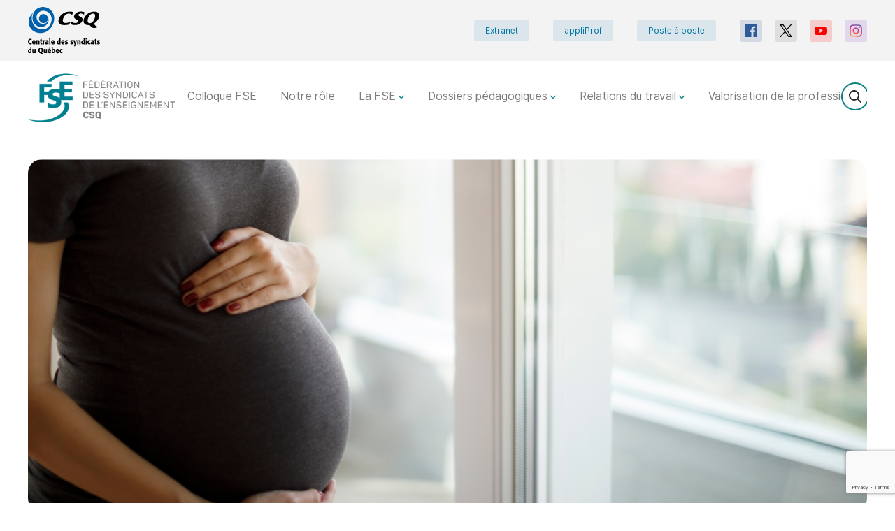

--- FILE ---
content_type: text/html; charset=UTF-8
request_url: https://fse.lacsq.org/relations-du-travail/droits-parentaux/?L=672%2527A%253D0
body_size: 9913
content:
<!DOCTYPE html>
<html class="no-js theme-light-v2 color-surfie-green" lang="fr">

<head>
            <script>
            (function(w,d,s,l,i){w[l]=w[l]||[];w[l].push({'gtm.start':
                    new Date().getTime(),event:'gtm.js'});var f=d.getElementsByTagName(s)[0],
                j=d.createElement(s),dl=l!='dataLayer'?'&l='+l:'';j.async=true;j.src=
                'https://www.googletagmanager.com/gtm.js?id='+i+dl;f.parentNode.insertBefore(j,f);
            })(window,document,'script','dataLayer','GTM-MWQ95CTG');
        </script>
    
            <!-- Global site tag (gtag.js) - Google Analytics -->
        <script async src="https://www.googletagmanager.com/gtag/js?id=G-2LJT0GPCJL"></script>
        <script>
            window.dataLayer = window.dataLayer || [];
            function gtag(){dataLayer.push(arguments);}
            gtag('js', new Date());

            gtag('config', 'G-2LJT0GPCJL');
        </script>
        <meta charset="UTF-8">

    <meta http-equiv="Content-Type" content="text/html; charset=utf-8">
    <meta name="description" content="Découvrez vos droits parentaux : congé de maternité, de paternité, parental et d’adoption. Informez-vous sur les démarches et les protections pour le personnel enseignant.">
    <meta name="dcterms.description" content="Découvrez vos droits parentaux : congé de maternité, de paternité, parental et d’adoption. Informez-vous sur les démarches et les protections pour le personnel enseignant." />
    <meta property="og:site_name" content="Fédération des syndicats de l\\\\\\\\\\\\\\\\\\\\\\\\\\\\\\\\\\\\\\\\\\\\\\\\\\\\\\\\\\\\\\\\\\\\\\\\\\\\\\\\\\\\\\\\\\\\\\\\\\\\\\\\\\\\\\\\\\\\\\\\\\\\\\\\\\\\\\\\\\\\\\\\\\\\\\\\\\\\\\\\\\\\\\\\\\\\\\\\\\\\\\\\\\\\\\\\\\\\\\\\\\\\\\\\\\\\\\\\\\\\\\\\\\\\\\\\\\\\\\\\\\\\\\\\\\\\\\\'enseignement" />
    <meta property="og:locale" content="fr_CA" />

    <meta property="twitter:site" content="@FIPEQ_CSQ" />
    <meta property="twitter:card" content="summary_large_image" />

    
    <!-- Set the opengraph -->
                <meta property="og:title" content="Droits parentaux du personnel enseignant : ce que vous devez savoir"/>
    <meta property="og:type" content="website"/>
    <meta property="og:url" content="https://fse.lacsq.org/relations-du-travail/droits-parentaux/"/>
    <meta property="og:description" content=""/>
    <meta property="og:image" content="" />

    <meta property="twitter:title" content="Droits parentaux du personnel enseignant : ce que vous devez savoir" />
    <meta property="twitter:description" content="Découvrez vos droits parentaux : congé de maternité, de paternité, parental et d’adoption. Informez-vous sur les démarches et les protections pour le personnel enseignant." />
    <meta property="twitter:image" content="" />

    
    <!-- Set the viewport width to device width for mobile -->
    <meta name="viewport" content="width=device-width, initial-scale=1" />

            <link rel="shortcut icon" type="image/png" href="https://fse.lacsq.org/wp-content/uploads/sites/17/2022/12/FSE-logo-seul-H-RGB-copie.png">
        <link rel="preconnect" href="https://fonts.googleapis.com">
    <link rel="preconnect" href="https://fonts.gstatic.com" crossorigin>
    <link href="https://fonts.googleapis.com/css2?family=Inter:wght@400;700;800&display=swap" rel="stylesheet">
    <link href="https://fonts.googleapis.com/css?family=Frank+Ruhl+Libre:400,700" rel="stylesheet">

    <title>Droits parentaux | Fédération des syndicats de l&#039;enseignement (FSE-CSQ)</title>
<meta name='robots' content='max-image-preview:large' />
<link rel='dns-prefetch' href='//cdn.jsdelivr.net' />
<link rel='dns-prefetch' href='//fse.lacsq.org' />
<link rel='dns-prefetch' href='//s.w.org' />
		<script type="text/javascript">
			window._wpemojiSettings = {"baseUrl":"https:\/\/s.w.org\/images\/core\/emoji\/13.0.1\/72x72\/","ext":".png","svgUrl":"https:\/\/s.w.org\/images\/core\/emoji\/13.0.1\/svg\/","svgExt":".svg","source":{"concatemoji":"https:\/\/fse.lacsq.org\/wp-includes\/js\/wp-emoji-release.min.js?ver=5.7.6"}};
			!function(e,a,t){var n,r,o,i=a.createElement("canvas"),p=i.getContext&&i.getContext("2d");function s(e,t){var a=String.fromCharCode;p.clearRect(0,0,i.width,i.height),p.fillText(a.apply(this,e),0,0);e=i.toDataURL();return p.clearRect(0,0,i.width,i.height),p.fillText(a.apply(this,t),0,0),e===i.toDataURL()}function c(e){var t=a.createElement("script");t.src=e,t.defer=t.type="text/javascript",a.getElementsByTagName("head")[0].appendChild(t)}for(o=Array("flag","emoji"),t.supports={everything:!0,everythingExceptFlag:!0},r=0;r<o.length;r++)t.supports[o[r]]=function(e){if(!p||!p.fillText)return!1;switch(p.textBaseline="top",p.font="600 32px Arial",e){case"flag":return s([127987,65039,8205,9895,65039],[127987,65039,8203,9895,65039])?!1:!s([55356,56826,55356,56819],[55356,56826,8203,55356,56819])&&!s([55356,57332,56128,56423,56128,56418,56128,56421,56128,56430,56128,56423,56128,56447],[55356,57332,8203,56128,56423,8203,56128,56418,8203,56128,56421,8203,56128,56430,8203,56128,56423,8203,56128,56447]);case"emoji":return!s([55357,56424,8205,55356,57212],[55357,56424,8203,55356,57212])}return!1}(o[r]),t.supports.everything=t.supports.everything&&t.supports[o[r]],"flag"!==o[r]&&(t.supports.everythingExceptFlag=t.supports.everythingExceptFlag&&t.supports[o[r]]);t.supports.everythingExceptFlag=t.supports.everythingExceptFlag&&!t.supports.flag,t.DOMReady=!1,t.readyCallback=function(){t.DOMReady=!0},t.supports.everything||(n=function(){t.readyCallback()},a.addEventListener?(a.addEventListener("DOMContentLoaded",n,!1),e.addEventListener("load",n,!1)):(e.attachEvent("onload",n),a.attachEvent("onreadystatechange",function(){"complete"===a.readyState&&t.readyCallback()})),(n=t.source||{}).concatemoji?c(n.concatemoji):n.wpemoji&&n.twemoji&&(c(n.twemoji),c(n.wpemoji)))}(window,document,window._wpemojiSettings);
		</script>
		<style type="text/css">
img.wp-smiley,
img.emoji {
	display: inline !important;
	border: none !important;
	box-shadow: none !important;
	height: 1em !important;
	width: 1em !important;
	margin: 0 .07em !important;
	vertical-align: -0.1em !important;
	background: none !important;
	padding: 0 !important;
}
</style>
	<link rel='stylesheet' id='select2-style-css'  href='https://cdn.jsdelivr.net/npm/select2@4.1.0-beta.1/dist/css/select2.min.css?ver=5.7.6' type='text/css' media='all' />
<link rel='stylesheet' id='wp-block-library-css'  href='https://fse.lacsq.org/wp-includes/css/dist/block-library/style.min.css?ver=5.7.6' type='text/css' media='all' />
<link rel='stylesheet' id='contact-form-7-css'  href='https://fse.lacsq.org/wp-content/mu-plugins/contact-form-7/includes/css/styles.css?ver=5.4' type='text/css' media='all' />
<link rel='stylesheet' id='styles-css'  href='https://fse.lacsq.org/wp-content/themes/lbo_wpstarter/css/app.css?ver=5.7.6' type='text/css' media='all' />
<script type='text/javascript' src='https://fse.lacsq.org/wp-content/mu-plugins/lbo-csq-backend/lib/tinycolor-min.js?ver=5.7.6' id='tinycolor-js'></script>
<script type='text/javascript' src='https://fse.lacsq.org/wp-includes/js/jquery/jquery.min.js?ver=3.5.1' id='jquery-core-js'></script>
<script type='text/javascript' src='https://fse.lacsq.org/wp-includes/js/jquery/jquery-migrate.min.js?ver=3.3.2' id='jquery-migrate-js'></script>
<script type='text/javascript' src='https://fse.lacsq.org/wp-includes/js/jquery/ui/core.min.js?ver=1.12.1' id='jquery-ui-core-js'></script>
<script type='text/javascript' src='https://fse.lacsq.org/wp-includes/js/jquery/ui/mouse.min.js?ver=1.12.1' id='jquery-ui-mouse-js'></script>
<script type='text/javascript' src='https://fse.lacsq.org/wp-includes/js/jquery/ui/sortable.min.js?ver=1.12.1' id='jquery-ui-sortable-js'></script>
<script type='text/javascript' src='https://fse.lacsq.org/wp-includes/js/jquery/ui/resizable.min.js?ver=1.12.1' id='jquery-ui-resizable-js'></script>
<script type='text/javascript' src='https://cdn.jsdelivr.net/npm/select2@4.1.0-beta.1/dist/js/select2.min.js?ver=5.7.6' id='select2-js'></script>
<script type='text/javascript' src='https://fse.lacsq.org/wp-content/themes/lbo_wpstarter/js/header_bundle.js' id='header_bundle-js'></script>
<link rel="https://api.w.org/" href="https://fse.lacsq.org/wp-json/" /><link rel="alternate" type="application/json" href="https://fse.lacsq.org/wp-json/wp/v2/pages/141" /><link rel="EditURI" type="application/rsd+xml" title="RSD" href="https://fse.lacsq.org/xmlrpc.php?rsd" />
<link rel="wlwmanifest" type="application/wlwmanifest+xml" href="https://fse.lacsq.org/wp-includes/wlwmanifest.xml" /> 

<link rel="canonical" href="https://fse.lacsq.org/relations-du-travail/droits-parentaux/" />
<link rel='shortlink' href='https://fse.lacsq.org/?p=141' />
<link rel="alternate" type="application/json+oembed" href="https://fse.lacsq.org/wp-json/oembed/1.0/embed?url=https%3A%2F%2Ffse.lacsq.org%2Frelations-du-travail%2Fdroits-parentaux%2F" />
<link rel="alternate" type="text/xml+oembed" href="https://fse.lacsq.org/wp-json/oembed/1.0/embed?url=https%3A%2F%2Ffse.lacsq.org%2Frelations-du-travail%2Fdroits-parentaux%2F&#038;format=xml" />
<style type="text/css">.recentcomments a{display:inline !important;padding:0 !important;margin:0 !important;}</style>		<style type="text/css" id="wp-custom-css">
			.single-syndicats .job-image{
	display: none;
}

.theme-light-v2 .page-header--withImage {
	padding-top: 375px;
}

.theme-light-v2 .page-header--withImage .page-header__wrapper {
	min-height: 130px;
}

.theme-light-v2 .js-slides {
height: 100%;
}

.theme-light-v2 .l-header .page-header__wrapper {
	height: 500px;
}

.theme-light-v2 .page .l-main-content .l-page-wrapper {
	max-width: 1300px;
}

.theme-light-v2 .single .l-main-content .l-page-wrapper {
	max-width: 1300px;
}

@media only screen and (max-width: 600px) {
	.l-actualities {
		margin-top: 85px;
	}
}

.post-type-archive-publication .pagination {
	display: none;
}

.slides-control {
	z-index: 0 !important;
}

/* palette */

.color-surfie-green a {
	color: #007f90;
}

.color-surfie-green .btn.btn-action {
	background-color: #007f90;
}

.color-surfie-green.theme-light-v2 .block__title svg {
	fill: #007f90;
}

.color-surfie-green.theme-light-v2 .breadcrumbs li a {
	color: #007f90;
}

.color-surfie-green.theme-light-v2 .page-child .page-header__theme-light-v2 h1, .color-surfie-green.theme-light-v2 .page-parent .page-header__theme-light-v2 h1, .color-surfie-green.theme-light-v2 .page-template-default .page-header__theme-light-v2 h1, .color-surfie-green.theme-light-v2 .actualite-template-default .page-header__theme-light-v2 h1, .color-surfie-green.theme-light-v2 .search-results .page-header__theme-light-v2 h1, .color-surfie-green.theme-light-v2 .page-template-page-search .page-header__theme-light-v2 h1 {
	color: #007f90;
}

.color-surfie-green.theme-light-v2 .txt_100 h2 {
	color: #007f90;
}

/* news */

.color-surfie-green.theme-light-v2 .l-actualities .block__title .icon-actualites {
	fill: #007f90;
}

.color-surfie-green.theme-light-v2 .l-actualities .actualities--.actualities--1 h3 {
	background-color: #007f90;
}

.color-surfie-green.theme-light-v2 .l-actualities .actualities--.actualities--1 .actuality__title {
	color: #007f90;
}

.color-surfie-green.theme-light-v2 .l-actualities .actualities--.actualities--1 .actuality__date::before {
	border-color: #007f90;
}

/* tuiles */

.color-surfie-green.theme-light-v2 .l-tiles {
	background: linear-gradient(to right, #007f90 50%, #0fa7a6 100%);
}

.color-surfie-green.theme-light-v2 .l-tiles .carousel-block-tiles .carousel-tile-title-wrapper .carousel-tile-title {
	color: #007f90;
}

.color-surfie-green.theme-light-v2 .l-tiles .carousel-tile-cta a {
	background: #007f90;
}

/* publications */

.color-surfie-green .block-publication-title {
	color: #007f90;
}

.color-surfie-green.theme-light-v2 .l-publications .block-publications .block-publication-title::after {
	background-color: #007f90;
}

.color-surfie-green.theme-light-v2 .l-publications .block-publications .block-publications-more .block-publications-more-cta {
	background: #007f90;
}

/* videos */

.color-surfie-green.theme-light-v2 .l-videos .bloc-video-infos .bloc-video-title {
	color: #007f90;
}

/* documents */

.color-surfie-green .home .l-documents {
	background: linear-gradient(to right, #007f90 50%, #0fa7a6 100%);
}

/* footer */

.color-surfie-green.theme-light-v2 .l-footer-newsletter {
	background-color: #007f90;
}		</style>
		
                 <!--Google Recaptcha v3 -->
        <script src="https://www.google.com/recaptcha/api.js?render=6LfHTucUAAAAAMMWsfx3gGNH1edSa6WvrFZHyb7M"></script>
            <script>
            grecaptcha.ready(function () {
                grecaptcha.execute("6LfHTucUAAAAAMMWsfx3gGNH1edSa6WvrFZHyb7M", { action: 'contact' }).then(function (token) {
                    var recaptchaResponse = document.getElementById('recaptchaResponse');
                    recaptchaResponse.value = token;
                });
            });
        </script>
    </head>
<body class="page-template-default page page-id-141 page-child parent-pageid-79">
    <noscript>
        <iframe src="https://www.googletagmanager.com/ns.html?id=GTM-MWQ95CTG"
                      height="0" width="0" style="display:none;visibility:hidden">
        </iframe>
    </noscript>
<div class="l-accessibility-menu">
    <nav class="nav-accessibility">
        <ul class="nav-accessibility-list">
            <li class="nav-accessibility-item">
                <a class="skip-menu-link nav-accessibility-link" href="#menu">Passer au menu principal</a>
            </li>
            <li class="nav-accessibility-item">
                <a class="skip-content-link nav-accessibility-link" href="#content">Passer au contenu</a>
            </li>
        </ul>
    </nav>
</div>
<div class="l-nav-secondary">
    <div class="l-flex-wrapper">
        <a id="csq-redirect" class="l-logo-wrapper" href="http://lacsq.org/">
            <picture>
                                <img class="logo" src="https://fse.lacsq.org/wp-content/themes/lbo_wpstarter/svg/originals/csq-centrale.svg" alt="">
                            </picture>
        </a>
        <div class="l-nav-wrapper">
            <nav class="nav-meta">
                <ul class="nav-meta-list">
                                                                        <li class="nav-meta-item ">
                                <a class="nav-meta-link" href="https://lacsq.sharepoint.com/sites/EXT-FSE" target="_blank">Extranet</a>
                            </li>
                                                                                                <li class="nav-meta-item ">
                                <a class="nav-meta-link" href="https://appliprof.org/ " target="_blank">appliProf</a>
                            </li>
                                                                                                <li class="nav-meta-item ">
                                <a class="nav-meta-link" href="https://fse.lacsq.org/relations-du-travail/poste-a-poste/" target="_blank">Poste à poste</a>
                            </li>
                                                                                </ul>
            </nav>
            <nav class="nav-social">
    <ul class="nav-social-list">
                    <li class="nav-social-item facebook">
                <a class="nav-social-link" href="https://www.facebook.com/FSECSQ" target="_blank">
                    <svg xmlns="http://www.w3.org/2000/svg" xmlns:xlink="http://www.w3.org/1999/xlink">
                        <use href="https://fse.lacsq.org/wp-content/themes/lbo_wpstarter/svg/symbols.svg#facebook" />
                                            </svg>
                </a>
            </li>
                    <li class="nav-social-item x">
                <a class="nav-social-link" href="https://twitter.com/FSECSQ" target="_blank">
                    <svg xmlns="http://www.w3.org/2000/svg" xmlns:xlink="http://www.w3.org/1999/xlink">
                        <use href="https://fse.lacsq.org/wp-content/themes/lbo_wpstarter/svg/symbols.svg#x" />
                                            </svg>
                </a>
            </li>
                    <li class="nav-social-item youtube">
                <a class="nav-social-link" href="https://www.youtube.com/channel/UC2Dr-YlQTRoUodl0JxYQsDw" target="_blank">
                    <svg xmlns="http://www.w3.org/2000/svg" xmlns:xlink="http://www.w3.org/1999/xlink">
                        <use href="https://fse.lacsq.org/wp-content/themes/lbo_wpstarter/svg/symbols.svg#youtube" />
                                            </svg>
                </a>
            </li>
                    <li class="nav-social-item instagram">
                <a class="nav-social-link" href="https://www.instagram.com/lafsecsq/?hl=fr " target="_blank">
                    <svg xmlns="http://www.w3.org/2000/svg" xmlns:xlink="http://www.w3.org/1999/xlink">
                        <use href="https://fse.lacsq.org/wp-content/themes/lbo_wpstarter/svg/symbols.svg#instagram" />
                                                    <radialGradient id="gradient" cx="121.676" cy="574.547" r="646.795" gradientUnits="userSpaceOnUse">
                                <stop offset="0" stop-color="#ffd676"/>
                                <stop offset=".246" stop-color="#f2a454"/>
                                <stop offset=".379" stop-color="#f05c3c"/>
                                <stop offset=".7" stop-color="#c22f86"/>
                                <stop offset=".957" stop-color="#6666ad"/>
                                <stop offset=".985" stop-color="#5c6cb2"/>
                            </radialGradient>
                                            </svg>
                </a>
            </li>
            </ul>
</nav>        </div>
    </div>
</div>

<div class="l-nav-primary">
    <div class="l-flex-wrapper">
        <a href="/" class="l-logo-wrapper">
                            <img class="logo" src="https://fse.lacsq.org/wp-content/uploads/sites/17/2020/10/fse-logo.png" alt="Accueil">
                    </a>
        <button class="btn btn-menu">
            <svg xmlns="http://www.w3.org/2000/svg" xmlns:xlink="http://www.w3.org/1999/xlink">
                <use href="https://fse.lacsq.org/wp-content/themes/lbo_wpstarter/svg/symbols.svg#burger" />
            </svg>
            <span class="btn-menu__text visually-hidden">Menu</span>
        </button>
        <div class="l-menu-wrapper" id="menu" tabindex="0">
            <div class="flex-wrapper">
                <nav class="nav-main">
                    <ul class="nav-main-list">
                                                    <li class="nav-main-item  ">
                                <a class="nav-main-link" href="https://fse.lacsq.org/colloque-fse/">
                                    Colloque FSE
                                                                    </a>
                                                            </li>
                                                    <li class="nav-main-item  ">
                                <a class="nav-main-link" href="https://fse.lacsq.org/role-de-la-fse/">
                                    Notre rôle
                                                                    </a>
                                                            </li>
                                                    <li class="nav-main-item nav-main-item--hasChild ">
                                <a class="nav-main-link" href="https://fse.lacsq.org/la-fse/">
                                    La FSE
                                                                        <svg xmlns="http://www.w3.org/2000/svg" xmlns:xlink="http://www.w3.org/1999/xlink">
                                        <use href="https://fse.lacsq.org/wp-content/themes/lbo_wpstarter/svg/symbols.svg#dropdown" />
                                    </svg>
                                                                    </a>
                                                                    <ul class="nav-drop">
                                                                                    <li class="nav-drop-item ">
                                                <a href="https://fse.lacsq.org/la-fse/histoire/">Histoire
                                                    <svg xmlns="http://www.w3.org/2000/svg" xmlns:xlink="http://www.w3.org/1999/xlink">
                                                        <use href="https://fse.lacsq.org/wp-content/themes/lbo_wpstarter/svg/symbols.svg#chevron" />
                                                    </svg>
                                                </a>
                                                                                            </li>
                                                                                    <li class="nav-drop-item ">
                                                <a href="https://fse.lacsq.org/la-fse/mission-et-role/">Mission et rôle
                                                    <svg xmlns="http://www.w3.org/2000/svg" xmlns:xlink="http://www.w3.org/1999/xlink">
                                                        <use href="https://fse.lacsq.org/wp-content/themes/lbo_wpstarter/svg/symbols.svg#chevron" />
                                                    </svg>
                                                </a>
                                                                                            </li>
                                                                                    <li class="nav-drop-item ">
                                                <a href="https://fse.lacsq.org/la-fse/nos-instances/">Nos instances
                                                    <svg xmlns="http://www.w3.org/2000/svg" xmlns:xlink="http://www.w3.org/1999/xlink">
                                                        <use href="https://fse.lacsq.org/wp-content/themes/lbo_wpstarter/svg/symbols.svg#chevron" />
                                                    </svg>
                                                </a>
                                                                                            </li>
                                                                                    <li class="nav-drop-item ">
                                                <a href="https://fse.lacsq.org/la-fse/notre-equipe/">Notre équipe
                                                    <svg xmlns="http://www.w3.org/2000/svg" xmlns:xlink="http://www.w3.org/1999/xlink">
                                                        <use href="https://fse.lacsq.org/wp-content/themes/lbo_wpstarter/svg/symbols.svg#chevron" />
                                                    </svg>
                                                </a>
                                                                                            </li>
                                                                                    <li class="nav-drop-item ">
                                                <a href="https://fse.lacsq.org/la-fse/syndicats-affilies/">Syndicats affiliés
                                                    <svg xmlns="http://www.w3.org/2000/svg" xmlns:xlink="http://www.w3.org/1999/xlink">
                                                        <use href="https://fse.lacsq.org/wp-content/themes/lbo_wpstarter/svg/symbols.svg#chevron" />
                                                    </svg>
                                                </a>
                                                                                            </li>
                                                                            </ul>
                                                            </li>
                                                    <li class="nav-main-item nav-main-item--hasChild ">
                                <a class="nav-main-link" href="https://fse.lacsq.org/dossiers-pedagogiques/">
                                    Dossiers pédagogiques
                                                                        <svg xmlns="http://www.w3.org/2000/svg" xmlns:xlink="http://www.w3.org/1999/xlink">
                                        <use href="https://fse.lacsq.org/wp-content/themes/lbo_wpstarter/svg/symbols.svg#dropdown" />
                                    </svg>
                                                                    </a>
                                                                    <ul class="nav-drop">
                                                                                    <li class="nav-drop-item ">
                                                <a href="https://fse.lacsq.org/dossiers-pedagogiques/culture-et-citoyennete-quebecoise/">Culture et citoyenneté québécoise
                                                    <svg xmlns="http://www.w3.org/2000/svg" xmlns:xlink="http://www.w3.org/1999/xlink">
                                                        <use href="https://fse.lacsq.org/wp-content/themes/lbo_wpstarter/svg/symbols.svg#chevron" />
                                                    </svg>
                                                </a>
                                                                                                    <ul class="sub-nav">
                                                                                                                    <li class="sub-nav-item ">
                                                                <a href="https://fse.lacsq.org/dossiers-pedagogiques/culture-et-citoyennete-quebecoise/culture-et-citoyennete-quebecoise-huit-situations-dapprentissage-et-devaluation-pour-contrer-les-violences-sexuelles/">Culture et citoyenneté québécoise : huit situations d&rsquo;apprentissage et d&rsquo;évaluation pour contrer les violences sexuelles
                                                                </a>
                                                            </li>
                                                                                                            </ul>
                                                                                            </li>
                                                                                    <li class="nav-drop-item ">
                                                <a href="https://fse.lacsq.org/dossiers-pedagogiques/ehdaa/">Élèves HDAA
                                                    <svg xmlns="http://www.w3.org/2000/svg" xmlns:xlink="http://www.w3.org/1999/xlink">
                                                        <use href="https://fse.lacsq.org/wp-content/themes/lbo_wpstarter/svg/symbols.svg#chevron" />
                                                    </svg>
                                                </a>
                                                                                            </li>
                                                                                    <li class="nav-drop-item ">
                                                <a href="https://fse.lacsq.org/dossiers-pedagogiques/maitres-de-notre-profession/">Maîtres de notre profession
                                                    <svg xmlns="http://www.w3.org/2000/svg" xmlns:xlink="http://www.w3.org/1999/xlink">
                                                        <use href="https://fse.lacsq.org/wp-content/themes/lbo_wpstarter/svg/symbols.svg#chevron" />
                                                    </svg>
                                                </a>
                                                                                            </li>
                                                                                    <li class="nav-drop-item ">
                                                <a href="https://fse.lacsq.org/dossiers-pedagogiques/francisation/">Francisation
                                                    <svg xmlns="http://www.w3.org/2000/svg" xmlns:xlink="http://www.w3.org/1999/xlink">
                                                        <use href="https://fse.lacsq.org/wp-content/themes/lbo_wpstarter/svg/symbols.svg#chevron" />
                                                    </svg>
                                                </a>
                                                                                            </li>
                                                                                    <li class="nav-drop-item ">
                                                <a href="https://fse.lacsq.org/dossiers-pedagogiques/formation-generale-des-adultes/">Formation générale des adultes
                                                    <svg xmlns="http://www.w3.org/2000/svg" xmlns:xlink="http://www.w3.org/1999/xlink">
                                                        <use href="https://fse.lacsq.org/wp-content/themes/lbo_wpstarter/svg/symbols.svg#chevron" />
                                                    </svg>
                                                </a>
                                                                                            </li>
                                                                                    <li class="nav-drop-item ">
                                                <a href="https://fse.lacsq.org/dossiers-pedagogiques/formation-professionnelle/">Formation professionnelle
                                                    <svg xmlns="http://www.w3.org/2000/svg" xmlns:xlink="http://www.w3.org/1999/xlink">
                                                        <use href="https://fse.lacsq.org/wp-content/themes/lbo_wpstarter/svg/symbols.svg#chevron" />
                                                    </svg>
                                                </a>
                                                                                            </li>
                                                                                    <li class="nav-drop-item ">
                                                <a href="https://fse.lacsq.org/dossiers-pedagogiques/liens-avec-la-recherche/">Liens avec la recherche
                                                    <svg xmlns="http://www.w3.org/2000/svg" xmlns:xlink="http://www.w3.org/1999/xlink">
                                                        <use href="https://fse.lacsq.org/wp-content/themes/lbo_wpstarter/svg/symbols.svg#chevron" />
                                                    </svg>
                                                </a>
                                                                                            </li>
                                                                                    <li class="nav-drop-item ">
                                                <a href="https://fse.lacsq.org/dossiers-pedagogiques/maternelle-4-ans/">Maternelle 4 ans
                                                    <svg xmlns="http://www.w3.org/2000/svg" xmlns:xlink="http://www.w3.org/1999/xlink">
                                                        <use href="https://fse.lacsq.org/wp-content/themes/lbo_wpstarter/svg/symbols.svg#chevron" />
                                                    </svg>
                                                </a>
                                                                                            </li>
                                                                                    <li class="nav-drop-item ">
                                                <a href="https://fse.lacsq.org/dossiers-pedagogiques/offensive-professionnelle-et-pedagogique/">Offensive professionnelle et pédagogique
                                                    <svg xmlns="http://www.w3.org/2000/svg" xmlns:xlink="http://www.w3.org/1999/xlink">
                                                        <use href="https://fse.lacsq.org/wp-content/themes/lbo_wpstarter/svg/symbols.svg#chevron" />
                                                    </svg>
                                                </a>
                                                                                            </li>
                                                                                    <li class="nav-drop-item ">
                                                <a href="https://fse.lacsq.org/dossiers-pedagogiques/offensive-professionnelle-et-pedagogique-les-resultats-de-consultations/">Offensive professionnelle et pédagogique &#8211; Les résultats de consultations
                                                    <svg xmlns="http://www.w3.org/2000/svg" xmlns:xlink="http://www.w3.org/1999/xlink">
                                                        <use href="https://fse.lacsq.org/wp-content/themes/lbo_wpstarter/svg/symbols.svg#chevron" />
                                                    </svg>
                                                </a>
                                                                                            </li>
                                                                            </ul>
                                                            </li>
                                                    <li class="nav-main-item nav-main-item--hasChild ">
                                <a class="nav-main-link" href="https://fse.lacsq.org/relations-du-travail/">
                                    Relations du travail
                                                                        <svg xmlns="http://www.w3.org/2000/svg" xmlns:xlink="http://www.w3.org/1999/xlink">
                                        <use href="https://fse.lacsq.org/wp-content/themes/lbo_wpstarter/svg/symbols.svg#dropdown" />
                                    </svg>
                                                                    </a>
                                                                    <ul class="nav-drop">
                                                                                    <li class="nav-drop-item ">
                                                <a href="https://fse.lacsq.org/relations-du-travail/assurances/">Assurances
                                                    <svg xmlns="http://www.w3.org/2000/svg" xmlns:xlink="http://www.w3.org/1999/xlink">
                                                        <use href="https://fse.lacsq.org/wp-content/themes/lbo_wpstarter/svg/symbols.svg#chevron" />
                                                    </svg>
                                                </a>
                                                                                            </li>
                                                                                    <li class="nav-drop-item ">
                                                <a href="https://fse.lacsq.org/relations-du-travail/convention-collective/">Convention collective
                                                    <svg xmlns="http://www.w3.org/2000/svg" xmlns:xlink="http://www.w3.org/1999/xlink">
                                                        <use href="https://fse.lacsq.org/wp-content/themes/lbo_wpstarter/svg/symbols.svg#chevron" />
                                                    </svg>
                                                </a>
                                                                                            </li>
                                                                                    <li class="nav-drop-item  active-menu">
                                                <a href="https://fse.lacsq.org/relations-du-travail/droits-parentaux/">Droits parentaux
                                                    <svg xmlns="http://www.w3.org/2000/svg" xmlns:xlink="http://www.w3.org/1999/xlink">
                                                        <use href="https://fse.lacsq.org/wp-content/themes/lbo_wpstarter/svg/symbols.svg#chevron" />
                                                    </svg>
                                                </a>
                                                                                            </li>
                                                                                    <li class="nav-drop-item ">
                                                <a href="https://fse.lacsq.org/relations-du-travail/equite-salariale/">Équité salariale
                                                    <svg xmlns="http://www.w3.org/2000/svg" xmlns:xlink="http://www.w3.org/1999/xlink">
                                                        <use href="https://fse.lacsq.org/wp-content/themes/lbo_wpstarter/svg/symbols.svg#chevron" />
                                                    </svg>
                                                </a>
                                                                                            </li>
                                                                                    <li class="nav-drop-item ">
                                                <a href="https://fse.lacsq.org/relations-du-travail/insertion-professionnelle/">Insertion professionnelle
                                                    <svg xmlns="http://www.w3.org/2000/svg" xmlns:xlink="http://www.w3.org/1999/xlink">
                                                        <use href="https://fse.lacsq.org/wp-content/themes/lbo_wpstarter/svg/symbols.svg#chevron" />
                                                    </svg>
                                                </a>
                                                                                            </li>
                                                                                    <li class="nav-drop-item ">
                                                <a href="https://fse.lacsq.org/relations-du-travail/precarite/">Précarité
                                                    <svg xmlns="http://www.w3.org/2000/svg" xmlns:xlink="http://www.w3.org/1999/xlink">
                                                        <use href="https://fse.lacsq.org/wp-content/themes/lbo_wpstarter/svg/symbols.svg#chevron" />
                                                    </svg>
                                                </a>
                                                                                            </li>
                                                                                    <li class="nav-drop-item ">
                                                <a href="https://fse.lacsq.org/relations-du-travail/poste-a-poste/">Poste à poste
                                                    <svg xmlns="http://www.w3.org/2000/svg" xmlns:xlink="http://www.w3.org/1999/xlink">
                                                        <use href="https://fse.lacsq.org/wp-content/themes/lbo_wpstarter/svg/symbols.svg#chevron" />
                                                    </svg>
                                                </a>
                                                                                            </li>
                                                                                    <li class="nav-drop-item ">
                                                <a href="https://fse.lacsq.org/relations-du-travail/retraite/">Retraite
                                                    <svg xmlns="http://www.w3.org/2000/svg" xmlns:xlink="http://www.w3.org/1999/xlink">
                                                        <use href="https://fse.lacsq.org/wp-content/themes/lbo_wpstarter/svg/symbols.svg#chevron" />
                                                    </svg>
                                                </a>
                                                                                            </li>
                                                                                    <li class="nav-drop-item ">
                                                <a href="https://fse.lacsq.org/relations-du-travail/violence-en-milieu-de-travail/">Violence en milieu de travail
                                                    <svg xmlns="http://www.w3.org/2000/svg" xmlns:xlink="http://www.w3.org/1999/xlink">
                                                        <use href="https://fse.lacsq.org/wp-content/themes/lbo_wpstarter/svg/symbols.svg#chevron" />
                                                    </svg>
                                                </a>
                                                                                            </li>
                                                                            </ul>
                                                            </li>
                                                    <li class="nav-main-item nav-main-item--hasChild ">
                                <a class="nav-main-link" href="https://fse.lacsq.org/valorisation-de-la-profession-enseignante/">
                                    Valorisation de la profession
                                                                        <svg xmlns="http://www.w3.org/2000/svg" xmlns:xlink="http://www.w3.org/1999/xlink">
                                        <use href="https://fse.lacsq.org/wp-content/themes/lbo_wpstarter/svg/symbols.svg#dropdown" />
                                    </svg>
                                                                    </a>
                                                                    <ul class="nav-drop">
                                                                                    <li class="nav-drop-item ">
                                                <a href="https://fse.lacsq.org/valorisation-de-la-profession-enseignante/mpbh/">Ma plus belle histoire
                                                    <svg xmlns="http://www.w3.org/2000/svg" xmlns:xlink="http://www.w3.org/1999/xlink">
                                                        <use href="https://fse.lacsq.org/wp-content/themes/lbo_wpstarter/svg/symbols.svg#chevron" />
                                                    </svg>
                                                </a>
                                                                                            </li>
                                                                                    <li class="nav-drop-item ">
                                                <a href="https://fse.lacsq.org/valorisation-de-la-profession-enseignante/mettre-la-fga-sur-la-carte/">Mettre la FGA sur la carte
                                                    <svg xmlns="http://www.w3.org/2000/svg" xmlns:xlink="http://www.w3.org/1999/xlink">
                                                        <use href="https://fse.lacsq.org/wp-content/themes/lbo_wpstarter/svg/symbols.svg#chevron" />
                                                    </svg>
                                                </a>
                                                                                            </li>
                                                                                    <li class="nav-drop-item ">
                                                <a href="https://fse.lacsq.org/valorisation-de-la-profession-enseignante/prof-ma-fierte/">Prof, ma fierté
                                                    <svg xmlns="http://www.w3.org/2000/svg" xmlns:xlink="http://www.w3.org/1999/xlink">
                                                        <use href="https://fse.lacsq.org/wp-content/themes/lbo_wpstarter/svg/symbols.svg#chevron" />
                                                    </svg>
                                                </a>
                                                                                                    <ul class="sub-nav">
                                                                                                                    <li class="sub-nav-item ">
                                                                <a href="https://fse.lacsq.org/valorisation-de-la-profession-enseignante/prof-ma-fierte/le-balado/">Le balado
                                                                </a>
                                                            </li>
                                                                                                            </ul>
                                                                                            </li>
                                                                                    <li class="nav-drop-item ">
                                                <a href="https://fse.lacsq.org/valorisation-de-la-profession-enseignante/prof-de-metier/">Prof de métier
                                                    <svg xmlns="http://www.w3.org/2000/svg" xmlns:xlink="http://www.w3.org/1999/xlink">
                                                        <use href="https://fse.lacsq.org/wp-content/themes/lbo_wpstarter/svg/symbols.svg#chevron" />
                                                    </svg>
                                                </a>
                                                                                            </li>
                                                                            </ul>
                                                            </li>
                                            </ul>
                </nav>
                <nav class="nav-social">
    <ul class="nav-social-list">
                    <li class="nav-social-item facebook">
                <a class="nav-social-link" href="https://www.facebook.com/FSECSQ" target="_blank">
                    <svg xmlns="http://www.w3.org/2000/svg" xmlns:xlink="http://www.w3.org/1999/xlink">
                        <use href="https://fse.lacsq.org/wp-content/themes/lbo_wpstarter/svg/symbols.svg#facebook" />
                                            </svg>
                </a>
            </li>
                    <li class="nav-social-item x">
                <a class="nav-social-link" href="https://twitter.com/FSECSQ" target="_blank">
                    <svg xmlns="http://www.w3.org/2000/svg" xmlns:xlink="http://www.w3.org/1999/xlink">
                        <use href="https://fse.lacsq.org/wp-content/themes/lbo_wpstarter/svg/symbols.svg#x" />
                                            </svg>
                </a>
            </li>
                    <li class="nav-social-item youtube">
                <a class="nav-social-link" href="https://www.youtube.com/channel/UC2Dr-YlQTRoUodl0JxYQsDw" target="_blank">
                    <svg xmlns="http://www.w3.org/2000/svg" xmlns:xlink="http://www.w3.org/1999/xlink">
                        <use href="https://fse.lacsq.org/wp-content/themes/lbo_wpstarter/svg/symbols.svg#youtube" />
                                            </svg>
                </a>
            </li>
                    <li class="nav-social-item instagram">
                <a class="nav-social-link" href="https://www.instagram.com/lafsecsq/?hl=fr " target="_blank">
                    <svg xmlns="http://www.w3.org/2000/svg" xmlns:xlink="http://www.w3.org/1999/xlink">
                        <use href="https://fse.lacsq.org/wp-content/themes/lbo_wpstarter/svg/symbols.svg#instagram" />
                                                    <radialGradient id="gradient" cx="121.676" cy="574.547" r="646.795" gradientUnits="userSpaceOnUse">
                                <stop offset="0" stop-color="#ffd676"/>
                                <stop offset=".246" stop-color="#f2a454"/>
                                <stop offset=".379" stop-color="#f05c3c"/>
                                <stop offset=".7" stop-color="#c22f86"/>
                                <stop offset=".957" stop-color="#6666ad"/>
                                <stop offset=".985" stop-color="#5c6cb2"/>
                            </radialGradient>
                                            </svg>
                </a>
            </li>
            </ul>
</nav>                <form method="get" action="https://fse.lacsq.org" class="l-search-wrapper" autocomplete="off">
                    <input name="s" type="search" placeholder="Recherche" autocomplete="off" />
                    <button class="btn btn-reset" type="reset">
                        <svg xmlns="http://www.w3.org/2000/svg" xmlns:xlink="http://www.w3.org/1999/xlink">
                            <use href="https://fse.lacsq.org/wp-content/themes/lbo_wpstarter/svg/symbols.svg#close" />
                        </svg>
                        <span class="visually-hidden">Effacer</span>
                    </button>
                </form>
            </div>
        </div>
    </div>
</div>

<div class="l-main-content" role="main" id="content" tabindex="0">
    <div class="l-page-wrapper">
                    <header class="page-header page-header--withImage">
    <div class="page-header__wrapper">
                    </div>
                <img class="page-header__img page-header__img--desktop" src="https://fse.lacsq.org/wp-content/uploads/sites/17/2023/01/Droits-parentaux-1360-540.png" alt="">
        <img class="page-header__img page-header__img--tablet" src="https://fse.lacsq.org/wp-content/uploads/sites/17/2023/01/Droits-parentaux-768-×-540-px.png" alt="">
        <img class="page-header__img page-header__img--mobile" src="https://fse.lacsq.org/wp-content/uploads/sites/17/2023/01/Droits-parentaux-375-×-540-px.png" alt="">
    </header>

    <ul class="breadcrumbs flex-container align-middle no-bullet">
        <li>
            <a href="https://fse.lacsq.org">
                Accueil
            </a>
        </li>
                    <li>
                <svg width="5" height="8" xmlns="http://www.w3.org/2000/svg" xmlns:xlink="http://www.w3.org/1999/xlink">
                    <use href="https://fse.lacsq.org/wp-content/themes/lbo_wpstarter/svg/symbols.svg#chevron-right" />
                </svg>
                                    <a href="https://fse.lacsq.org/relations-du-travail/">Relations du travail</a>
                            </li>
                    <li>
                <svg width="5" height="8" xmlns="http://www.w3.org/2000/svg" xmlns:xlink="http://www.w3.org/1999/xlink">
                    <use href="https://fse.lacsq.org/wp-content/themes/lbo_wpstarter/svg/symbols.svg#chevron-right" />
                </svg>
                                    <span>Droits parentaux</span>
                            </li>
            </ul>
                        <div class="content-wrapper">
                            <div class="page-header__title__wrapper page-header__theme-light-v2">
                    <h1 class="page-header__title">Droits parentaux</h1>
                </div>
                                                            <div class="txt_100 " style="">
    <p>La famille s’agrandit? Félicitations!</p>
<p>Lors de la naissance ou de l’adoption d’un enfant, il est primordial de bien connaitre ses droits et de s’en prévaloir de façon optimale en fonction de sa situation personnelle. Pour aider ses membres et ses syndicats affiliés à le faire, la Centrale des syndicats du Québec (CSQ) et la Fédération des syndicats de l’enseignement (FSE-CSQ) ont conjointement préparé le <em>Guide sur les droits parentaux et le RQAP</em>.</p>
<p>Ce document se veut un résumé vulgarisé des différents droits prévus par la convention collective, le Régime québécois d’assurance parentale (RQAP) et la Commission des normes, de l’équité, de la santé et de la sécurité du travail (CNESST). Nous vous invitons tout de même à communiquer avec votre syndicat local pour vous assurer que vos droits sont pleinement respectés. La FSE-CSQ et ses syndicats affiliés font tous les efforts nécessaires pour vous offrir un accompagnement de qualité et pour vous expliquer le plus clairement possible vos droits en tant que futurs parents.</p>
<p>En 2022, la FSE-CSQ a obtenu gain de cause afin de corriger une injustice dont étaient victimes les enseignantes dont le congé de maternité coïncidait avec les vacances estivales, les privant ainsi de milliers de dollars. Cette <a href="https://fse.lacsq.org/wp-content/uploads/sites/17/2023/01/Entente_Droit-parentaux_CSQ_Suspension_2022-06-21_signee.pdf">entente</a> met fin à une quinzaine d’années de démarches acharnées.</p>
<h2>Documents de référence</h2>
<ul style="list-style-type: square">
<li><a href="https://fse.lacsq.org/wp-content/uploads/sites/17/2022/07/guidedroitsparentaux2020-2023.pdf">Guide sur les droits parentaux et le RQAP &#8211; Édition 2020-2023<sup>1</sup></a></li>
<li><a href="https://www.legisquebec.gouv.qc.ca/fr/document/lc/A-29.011"><em>Loi sur l&rsquo;assurance parentale</em> &#8211; Légis Québec</a></li>
</ul>
<hr />
<p><span style="font-size: 8pt"><span style="font-size: 10pt">1</span> Ce document a été mis à jour avant l&rsquo;entente de 2022 concernant le congé de maternité coïncidant avec les vacances estivales. Pour toutes questions à ce sujet, contactez votre syndicat local.</span></p>

</div>
<div class="clearfix"></div>

                                    </div>
    </div>
</div>
    
<div class="l-pub">
    <div class="l-page-wrapper">
        <div class="flex-wrapper">
            <div class="promoted-content">
    <a href="https://www.lapersonnelle.com/?grp=csq&utm_id=bf-4-0001-32705&campagne=bf-4-0001-32705" target="_blank">
        <img class="promoted-content__img" src="https://fse.lacsq.org/wp-content/uploads/2025/06/SD-7266_BAN_ANI_Camp1_970x200_FR.gif" alt="" title="SD-7266_BAN_ANI_Camp1_970x200_FR">
    </a>
</div>
        </div>
    </div>
</div>
<footer class="footer">
    <div class="l-footer-newsletter">
        <div class="l-flex-wrapper l-footer-newsletter flex-row">
                    </div>
    </div>
    <div class="l-flex-wrapper footer-wrapper">
        <div class="footer-logo-left">
            <div>
                <img src="https://fse.lacsq.org/wp-content/uploads/sites/17/2020/10/fse-logo.png">
            </div>
        </div>
        <div class="footer-arbo">
            <div class="footer-arbo-col">
                                                            <h2>
                            <a href="https://fse.lacsq.org/la-fse/">La FSE</a>
                        </h2>
                                                            <ul>
                                                                                    <li>
                                    <a href="https://fse.lacsq.org/la-fse/histoire/">Histoire</a>
                                </li>
                                                                                                                <li>
                                    <a href="https://fse.lacsq.org/la-fse/mission-et-role/">Mission et rôle</a>
                                </li>
                                                                                                                <li>
                                    <a href="https://fse.lacsq.org/la-fse/nos-instances/">Nos instances</a>
                                </li>
                                                                                                                <li>
                                    <a href="https://fse.lacsq.org/la-fse/notre-equipe/">Notre équipe</a>
                                </li>
                                                                                                                <li>
                                    <a href="https://fse.lacsq.org/la-fse/syndicats-affilies/">Syndicats affiliés</a>
                                </li>
                                                                        </ul>
                                                                                <h2>
                            <a href="https://fse.lacsq.org/dossiers-pedagogiques/">Dossiers pédagogiques</a>
                        </h2>
                                                            <ul>
                                                                                    <li>
                                    <a href="https://fse.lacsq.org/dossiers-pedagogiques/culture-et-citoyennete-quebecoise/">Culture et citoyenneté québécoise</a>
                                </li>
                                                                                                                <li>
                                    <a href="https://fse.lacsq.org/dossiers-pedagogiques/ehdaa/">Élèves HDAA</a>
                                </li>
                                                                                                                <li>
                                    <a href="https://fse.lacsq.org/dossiers-pedagogiques/maitres-de-notre-profession/">Maîtres de notre profession</a>
                                </li>
                                                                                                                <li>
                                    <a href="https://fse.lacsq.org/dossiers-pedagogiques/francisation/">Francisation</a>
                                </li>
                                                                                                                <li>
                                    <a href="https://fse.lacsq.org/dossiers-pedagogiques/formation-generale-des-adultes/">Formation générale des adultes</a>
                                </li>
                                                                                                                <li>
                                    <a href="https://fse.lacsq.org/dossiers-pedagogiques/formation-professionnelle/">Formation professionnelle</a>
                                </li>
                                                                                                                <li>
                                    <a href="https://fse.lacsq.org/dossiers-pedagogiques/liens-avec-la-recherche/">Liens avec la recherche</a>
                                </li>
                                                                                                                <li>
                                    <a href="https://fse.lacsq.org/dossiers-pedagogiques/maternelle-4-ans/">Maternelle 4 ans</a>
                                </li>
                                                                                                                <li>
                                    <a href="https://fse.lacsq.org/dossiers-pedagogiques/offensive-professionnelle-et-pedagogique/">Offensive professionnelle et pédagogique</a>
                                </li>
                                                                                                                <li>
                                    <a href="https://fse.lacsq.org/dossiers-pedagogiques/offensive-professionnelle-et-pedagogique-les-resultats-de-consultations/">Offensive professionnelle et pédagogique &#8211; Les résultats de consultations</a>
                                </li>
                                                                        </ul>
                                                </div>
            <div class="footer-arbo-col">
                                                            <h2>
                            <a href="https://fse.lacsq.org/relations-du-travail/">Relations du travail</a>
                        </h2>
                                                                <ul>
                                                                                                <li>
                                        <a href="https://fse.lacsq.org/relations-du-travail/assurances/">Assurances</a>
                                    </li>
                                                                                                                                <li>
                                        <a href="https://fse.lacsq.org/relations-du-travail/convention-collective/">Convention collective</a>
                                    </li>
                                                                                                                                <li>
                                        <a href="https://fse.lacsq.org/relations-du-travail/droits-parentaux/">Droits parentaux</a>
                                    </li>
                                                                                                                                <li>
                                        <a href="https://fse.lacsq.org/relations-du-travail/equite-salariale/">Équité salariale</a>
                                    </li>
                                                                                                                                <li>
                                        <a href="https://fse.lacsq.org/relations-du-travail/insertion-professionnelle/">Insertion professionnelle</a>
                                    </li>
                                                                                                                                <li>
                                        <a href="https://fse.lacsq.org/relations-du-travail/precarite/">Précarité</a>
                                    </li>
                                                                                                                                <li>
                                        <a href="https://fse.lacsq.org/relations-du-travail/poste-a-poste/">Poste à poste</a>
                                    </li>
                                                                                                                                <li>
                                        <a href="https://fse.lacsq.org/relations-du-travail/retraite/">Retraite</a>
                                    </li>
                                                                                                                                <li>
                                        <a href="https://fse.lacsq.org/relations-du-travail/violence-en-milieu-de-travail/">Violence en milieu de travail</a>
                                    </li>
                                                                                    </ul>
                                                                                <h2>
                            <a href="https://fse.lacsq.org/valorisation-de-la-profession-enseignante/">Valorisation de la profession</a>
                        </h2>
                                                                <ul>
                                                                                                <li>
                                        <a href="https://fse.lacsq.org/valorisation-de-la-profession-enseignante/mpbh/">Ma plus belle histoire</a>
                                    </li>
                                                                                                                                <li>
                                        <a href="https://fse.lacsq.org/valorisation-de-la-profession-enseignante/mettre-la-fga-sur-la-carte/">Mettre la FGA sur la carte</a>
                                    </li>
                                                                                                                                <li>
                                        <a href="https://fse.lacsq.org/valorisation-de-la-profession-enseignante/prof-ma-fierte/">Prof, ma fierté</a>
                                    </li>
                                                                                                                                <li>
                                        <a href="https://fse.lacsq.org/valorisation-de-la-profession-enseignante/prof-de-metier/">Prof de métier</a>
                                    </li>
                                                                                    </ul>
                                                                                <h2>
                            <a href="https://fse.lacsq.org/?page_id=81">Négociations</a>
                        </h2>
                                                                    </div>
        </div>
        <div class="footer-logo-right">
                                                                <p><strong>Siège social &#8211; </strong><strong>Montréal</strong></p>
<p>9405, rue Sherbrooke Est<br />
Montréal (Québec) H1L 6P3</p>
<p>&nbsp;</p>
<p>Téléphone : 514 356-8888<br />
Sans frais : 1 800 465-0897</p>
<p>&nbsp;</p>
<p><strong>Bureau de Québec</strong></p>
<p>320, rue Saint-Joseph Est, bureau 100<br />
Québec (Québec) G1K 9E7</p>
<p>&nbsp;</p>
<p>Téléphone : 418 649-8888<br />
Sans frais : 1 800 465-0897</p>
<p>&nbsp;</p>
<p><strong>Médias</strong></p>
<p>Sylvie Lemieux, attachée de presse</p>
<p>Cellulaire : 418 563-7193<br />
<a href="mailto:lemieux.sylvie@fse.lacsq.org">lemieux.sylvie@fse.lacsq.org</a></p>

                                                                                </div>
    </div>
    <div class="footer-legal">
        <div class="l-flex-wrapper">
            <p class="copyright">&copy; Centrale des syndicats du Québec (CSQ). Tous droits réservés.</p>
        </div>
    </div>
</footer>

<div class="modal micromodal-slide " id="modal-infolettre" aria-hidden="true">
    <div class="modal-overlay" tabindex="-1" data-micromodal-close>
        <div class="modal-container" role="dialog" aria-modal="true">
            <main class="modal-content">
                
            </main>
            <button class="modal-close" aria-label="Fermer la modale" data-micromodal-close>
                <svg class="close-icon" xmlns="http://www.w3.org/2000/svg" xmlns:xlink="http://www.w3.org/1999/xlink">
                    <use href="https://fse.lacsq.org/wp-content/themes/lbo_wpstarter/svg/symbols.svg#close" />
                </svg>
            </button>
        </div>
    </div>
</div>
<script type='text/javascript' src='https://fse.lacsq.org/wp-includes/js/dist/vendor/wp-polyfill.min.js?ver=7.4.4' id='wp-polyfill-js'></script>
<script type='text/javascript' id='wp-polyfill-js-after'>
( 'fetch' in window ) || document.write( '<script src="https://fse.lacsq.org/wp-includes/js/dist/vendor/wp-polyfill-fetch.min.js?ver=3.0.0"></scr' + 'ipt>' );( document.contains ) || document.write( '<script src="https://fse.lacsq.org/wp-includes/js/dist/vendor/wp-polyfill-node-contains.min.js?ver=3.42.0"></scr' + 'ipt>' );( window.DOMRect ) || document.write( '<script src="https://fse.lacsq.org/wp-includes/js/dist/vendor/wp-polyfill-dom-rect.min.js?ver=3.42.0"></scr' + 'ipt>' );( window.URL && window.URL.prototype && window.URLSearchParams ) || document.write( '<script src="https://fse.lacsq.org/wp-includes/js/dist/vendor/wp-polyfill-url.min.js?ver=3.6.4"></scr' + 'ipt>' );( window.FormData && window.FormData.prototype.keys ) || document.write( '<script src="https://fse.lacsq.org/wp-includes/js/dist/vendor/wp-polyfill-formdata.min.js?ver=3.0.12"></scr' + 'ipt>' );( Element.prototype.matches && Element.prototype.closest ) || document.write( '<script src="https://fse.lacsq.org/wp-includes/js/dist/vendor/wp-polyfill-element-closest.min.js?ver=2.0.2"></scr' + 'ipt>' );( 'objectFit' in document.documentElement.style ) || document.write( '<script src="https://fse.lacsq.org/wp-includes/js/dist/vendor/wp-polyfill-object-fit.min.js?ver=2.3.4"></scr' + 'ipt>' );
</script>
<script type='text/javascript' src='https://fse.lacsq.org/wp-includes/js/dist/hooks.min.js?ver=d0188aa6c336f8bb426fe5318b7f5b72' id='wp-hooks-js'></script>
<script type='text/javascript' src='https://fse.lacsq.org/wp-includes/js/dist/i18n.min.js?ver=6ae7d829c963a7d8856558f3f9b32b43' id='wp-i18n-js'></script>
<script type='text/javascript' id='wp-i18n-js-after'>
wp.i18n.setLocaleData( { 'text direction\u0004ltr': [ 'ltr' ] } );
</script>
<script type='text/javascript' src='https://fse.lacsq.org/wp-includes/js/dist/vendor/lodash.min.js?ver=4.17.21' id='lodash-js'></script>
<script type='text/javascript' id='lodash-js-after'>
window.lodash = _.noConflict();
</script>
<script type='text/javascript' src='https://fse.lacsq.org/wp-includes/js/dist/url.min.js?ver=7c99a9585caad6f2f16c19ecd17a86cd' id='wp-url-js'></script>
<script type='text/javascript' id='wp-api-fetch-js-translations'>
( function( domain, translations ) {
	var localeData = translations.locale_data[ domain ] || translations.locale_data.messages;
	localeData[""].domain = domain;
	wp.i18n.setLocaleData( localeData, domain );
} )( "default", { "locale_data": { "messages": { "": {} } } } );
</script>
<script type='text/javascript' src='https://fse.lacsq.org/wp-includes/js/dist/api-fetch.min.js?ver=25cbf3644d200bdc5cab50e7966b5b03' id='wp-api-fetch-js'></script>
<script type='text/javascript' id='wp-api-fetch-js-after'>
wp.apiFetch.use( wp.apiFetch.createRootURLMiddleware( "https://fse.lacsq.org/wp-json/" ) );
wp.apiFetch.nonceMiddleware = wp.apiFetch.createNonceMiddleware( "3455952a03" );
wp.apiFetch.use( wp.apiFetch.nonceMiddleware );
wp.apiFetch.use( wp.apiFetch.mediaUploadMiddleware );
wp.apiFetch.nonceEndpoint = "https://fse.lacsq.org/wp-admin/admin-ajax.php?action=rest-nonce";
</script>
<script type='text/javascript' id='contact-form-7-js-extra'>
/* <![CDATA[ */
var wpcf7 = [];
/* ]]> */
</script>
<script type='text/javascript' src='https://fse.lacsq.org/wp-content/mu-plugins/contact-form-7/includes/js/index.js?ver=5.4' id='contact-form-7-js'></script>
<script type='text/javascript' src='https://fse.lacsq.org/wp-content/themes/lbo_wpstarter/js/footer_bundle.js' id='footer_bundle-js'></script>
<script type='text/javascript' src='https://fse.lacsq.org/wp-includes/js/wp-embed.min.js?ver=5.7.6' id='wp-embed-js'></script>

</body>
</html>


--- FILE ---
content_type: text/html; charset=utf-8
request_url: https://www.google.com/recaptcha/api2/anchor?ar=1&k=6LfHTucUAAAAAMMWsfx3gGNH1edSa6WvrFZHyb7M&co=aHR0cHM6Ly9mc2UubGFjc3Eub3JnOjQ0Mw..&hl=en&v=9TiwnJFHeuIw_s0wSd3fiKfN&size=invisible&anchor-ms=20000&execute-ms=30000&cb=6eq8seoysk1e
body_size: 48231
content:
<!DOCTYPE HTML><html dir="ltr" lang="en"><head><meta http-equiv="Content-Type" content="text/html; charset=UTF-8">
<meta http-equiv="X-UA-Compatible" content="IE=edge">
<title>reCAPTCHA</title>
<style type="text/css">
/* cyrillic-ext */
@font-face {
  font-family: 'Roboto';
  font-style: normal;
  font-weight: 400;
  font-stretch: 100%;
  src: url(//fonts.gstatic.com/s/roboto/v48/KFO7CnqEu92Fr1ME7kSn66aGLdTylUAMa3GUBHMdazTgWw.woff2) format('woff2');
  unicode-range: U+0460-052F, U+1C80-1C8A, U+20B4, U+2DE0-2DFF, U+A640-A69F, U+FE2E-FE2F;
}
/* cyrillic */
@font-face {
  font-family: 'Roboto';
  font-style: normal;
  font-weight: 400;
  font-stretch: 100%;
  src: url(//fonts.gstatic.com/s/roboto/v48/KFO7CnqEu92Fr1ME7kSn66aGLdTylUAMa3iUBHMdazTgWw.woff2) format('woff2');
  unicode-range: U+0301, U+0400-045F, U+0490-0491, U+04B0-04B1, U+2116;
}
/* greek-ext */
@font-face {
  font-family: 'Roboto';
  font-style: normal;
  font-weight: 400;
  font-stretch: 100%;
  src: url(//fonts.gstatic.com/s/roboto/v48/KFO7CnqEu92Fr1ME7kSn66aGLdTylUAMa3CUBHMdazTgWw.woff2) format('woff2');
  unicode-range: U+1F00-1FFF;
}
/* greek */
@font-face {
  font-family: 'Roboto';
  font-style: normal;
  font-weight: 400;
  font-stretch: 100%;
  src: url(//fonts.gstatic.com/s/roboto/v48/KFO7CnqEu92Fr1ME7kSn66aGLdTylUAMa3-UBHMdazTgWw.woff2) format('woff2');
  unicode-range: U+0370-0377, U+037A-037F, U+0384-038A, U+038C, U+038E-03A1, U+03A3-03FF;
}
/* math */
@font-face {
  font-family: 'Roboto';
  font-style: normal;
  font-weight: 400;
  font-stretch: 100%;
  src: url(//fonts.gstatic.com/s/roboto/v48/KFO7CnqEu92Fr1ME7kSn66aGLdTylUAMawCUBHMdazTgWw.woff2) format('woff2');
  unicode-range: U+0302-0303, U+0305, U+0307-0308, U+0310, U+0312, U+0315, U+031A, U+0326-0327, U+032C, U+032F-0330, U+0332-0333, U+0338, U+033A, U+0346, U+034D, U+0391-03A1, U+03A3-03A9, U+03B1-03C9, U+03D1, U+03D5-03D6, U+03F0-03F1, U+03F4-03F5, U+2016-2017, U+2034-2038, U+203C, U+2040, U+2043, U+2047, U+2050, U+2057, U+205F, U+2070-2071, U+2074-208E, U+2090-209C, U+20D0-20DC, U+20E1, U+20E5-20EF, U+2100-2112, U+2114-2115, U+2117-2121, U+2123-214F, U+2190, U+2192, U+2194-21AE, U+21B0-21E5, U+21F1-21F2, U+21F4-2211, U+2213-2214, U+2216-22FF, U+2308-230B, U+2310, U+2319, U+231C-2321, U+2336-237A, U+237C, U+2395, U+239B-23B7, U+23D0, U+23DC-23E1, U+2474-2475, U+25AF, U+25B3, U+25B7, U+25BD, U+25C1, U+25CA, U+25CC, U+25FB, U+266D-266F, U+27C0-27FF, U+2900-2AFF, U+2B0E-2B11, U+2B30-2B4C, U+2BFE, U+3030, U+FF5B, U+FF5D, U+1D400-1D7FF, U+1EE00-1EEFF;
}
/* symbols */
@font-face {
  font-family: 'Roboto';
  font-style: normal;
  font-weight: 400;
  font-stretch: 100%;
  src: url(//fonts.gstatic.com/s/roboto/v48/KFO7CnqEu92Fr1ME7kSn66aGLdTylUAMaxKUBHMdazTgWw.woff2) format('woff2');
  unicode-range: U+0001-000C, U+000E-001F, U+007F-009F, U+20DD-20E0, U+20E2-20E4, U+2150-218F, U+2190, U+2192, U+2194-2199, U+21AF, U+21E6-21F0, U+21F3, U+2218-2219, U+2299, U+22C4-22C6, U+2300-243F, U+2440-244A, U+2460-24FF, U+25A0-27BF, U+2800-28FF, U+2921-2922, U+2981, U+29BF, U+29EB, U+2B00-2BFF, U+4DC0-4DFF, U+FFF9-FFFB, U+10140-1018E, U+10190-1019C, U+101A0, U+101D0-101FD, U+102E0-102FB, U+10E60-10E7E, U+1D2C0-1D2D3, U+1D2E0-1D37F, U+1F000-1F0FF, U+1F100-1F1AD, U+1F1E6-1F1FF, U+1F30D-1F30F, U+1F315, U+1F31C, U+1F31E, U+1F320-1F32C, U+1F336, U+1F378, U+1F37D, U+1F382, U+1F393-1F39F, U+1F3A7-1F3A8, U+1F3AC-1F3AF, U+1F3C2, U+1F3C4-1F3C6, U+1F3CA-1F3CE, U+1F3D4-1F3E0, U+1F3ED, U+1F3F1-1F3F3, U+1F3F5-1F3F7, U+1F408, U+1F415, U+1F41F, U+1F426, U+1F43F, U+1F441-1F442, U+1F444, U+1F446-1F449, U+1F44C-1F44E, U+1F453, U+1F46A, U+1F47D, U+1F4A3, U+1F4B0, U+1F4B3, U+1F4B9, U+1F4BB, U+1F4BF, U+1F4C8-1F4CB, U+1F4D6, U+1F4DA, U+1F4DF, U+1F4E3-1F4E6, U+1F4EA-1F4ED, U+1F4F7, U+1F4F9-1F4FB, U+1F4FD-1F4FE, U+1F503, U+1F507-1F50B, U+1F50D, U+1F512-1F513, U+1F53E-1F54A, U+1F54F-1F5FA, U+1F610, U+1F650-1F67F, U+1F687, U+1F68D, U+1F691, U+1F694, U+1F698, U+1F6AD, U+1F6B2, U+1F6B9-1F6BA, U+1F6BC, U+1F6C6-1F6CF, U+1F6D3-1F6D7, U+1F6E0-1F6EA, U+1F6F0-1F6F3, U+1F6F7-1F6FC, U+1F700-1F7FF, U+1F800-1F80B, U+1F810-1F847, U+1F850-1F859, U+1F860-1F887, U+1F890-1F8AD, U+1F8B0-1F8BB, U+1F8C0-1F8C1, U+1F900-1F90B, U+1F93B, U+1F946, U+1F984, U+1F996, U+1F9E9, U+1FA00-1FA6F, U+1FA70-1FA7C, U+1FA80-1FA89, U+1FA8F-1FAC6, U+1FACE-1FADC, U+1FADF-1FAE9, U+1FAF0-1FAF8, U+1FB00-1FBFF;
}
/* vietnamese */
@font-face {
  font-family: 'Roboto';
  font-style: normal;
  font-weight: 400;
  font-stretch: 100%;
  src: url(//fonts.gstatic.com/s/roboto/v48/KFO7CnqEu92Fr1ME7kSn66aGLdTylUAMa3OUBHMdazTgWw.woff2) format('woff2');
  unicode-range: U+0102-0103, U+0110-0111, U+0128-0129, U+0168-0169, U+01A0-01A1, U+01AF-01B0, U+0300-0301, U+0303-0304, U+0308-0309, U+0323, U+0329, U+1EA0-1EF9, U+20AB;
}
/* latin-ext */
@font-face {
  font-family: 'Roboto';
  font-style: normal;
  font-weight: 400;
  font-stretch: 100%;
  src: url(//fonts.gstatic.com/s/roboto/v48/KFO7CnqEu92Fr1ME7kSn66aGLdTylUAMa3KUBHMdazTgWw.woff2) format('woff2');
  unicode-range: U+0100-02BA, U+02BD-02C5, U+02C7-02CC, U+02CE-02D7, U+02DD-02FF, U+0304, U+0308, U+0329, U+1D00-1DBF, U+1E00-1E9F, U+1EF2-1EFF, U+2020, U+20A0-20AB, U+20AD-20C0, U+2113, U+2C60-2C7F, U+A720-A7FF;
}
/* latin */
@font-face {
  font-family: 'Roboto';
  font-style: normal;
  font-weight: 400;
  font-stretch: 100%;
  src: url(//fonts.gstatic.com/s/roboto/v48/KFO7CnqEu92Fr1ME7kSn66aGLdTylUAMa3yUBHMdazQ.woff2) format('woff2');
  unicode-range: U+0000-00FF, U+0131, U+0152-0153, U+02BB-02BC, U+02C6, U+02DA, U+02DC, U+0304, U+0308, U+0329, U+2000-206F, U+20AC, U+2122, U+2191, U+2193, U+2212, U+2215, U+FEFF, U+FFFD;
}
/* cyrillic-ext */
@font-face {
  font-family: 'Roboto';
  font-style: normal;
  font-weight: 500;
  font-stretch: 100%;
  src: url(//fonts.gstatic.com/s/roboto/v48/KFO7CnqEu92Fr1ME7kSn66aGLdTylUAMa3GUBHMdazTgWw.woff2) format('woff2');
  unicode-range: U+0460-052F, U+1C80-1C8A, U+20B4, U+2DE0-2DFF, U+A640-A69F, U+FE2E-FE2F;
}
/* cyrillic */
@font-face {
  font-family: 'Roboto';
  font-style: normal;
  font-weight: 500;
  font-stretch: 100%;
  src: url(//fonts.gstatic.com/s/roboto/v48/KFO7CnqEu92Fr1ME7kSn66aGLdTylUAMa3iUBHMdazTgWw.woff2) format('woff2');
  unicode-range: U+0301, U+0400-045F, U+0490-0491, U+04B0-04B1, U+2116;
}
/* greek-ext */
@font-face {
  font-family: 'Roboto';
  font-style: normal;
  font-weight: 500;
  font-stretch: 100%;
  src: url(//fonts.gstatic.com/s/roboto/v48/KFO7CnqEu92Fr1ME7kSn66aGLdTylUAMa3CUBHMdazTgWw.woff2) format('woff2');
  unicode-range: U+1F00-1FFF;
}
/* greek */
@font-face {
  font-family: 'Roboto';
  font-style: normal;
  font-weight: 500;
  font-stretch: 100%;
  src: url(//fonts.gstatic.com/s/roboto/v48/KFO7CnqEu92Fr1ME7kSn66aGLdTylUAMa3-UBHMdazTgWw.woff2) format('woff2');
  unicode-range: U+0370-0377, U+037A-037F, U+0384-038A, U+038C, U+038E-03A1, U+03A3-03FF;
}
/* math */
@font-face {
  font-family: 'Roboto';
  font-style: normal;
  font-weight: 500;
  font-stretch: 100%;
  src: url(//fonts.gstatic.com/s/roboto/v48/KFO7CnqEu92Fr1ME7kSn66aGLdTylUAMawCUBHMdazTgWw.woff2) format('woff2');
  unicode-range: U+0302-0303, U+0305, U+0307-0308, U+0310, U+0312, U+0315, U+031A, U+0326-0327, U+032C, U+032F-0330, U+0332-0333, U+0338, U+033A, U+0346, U+034D, U+0391-03A1, U+03A3-03A9, U+03B1-03C9, U+03D1, U+03D5-03D6, U+03F0-03F1, U+03F4-03F5, U+2016-2017, U+2034-2038, U+203C, U+2040, U+2043, U+2047, U+2050, U+2057, U+205F, U+2070-2071, U+2074-208E, U+2090-209C, U+20D0-20DC, U+20E1, U+20E5-20EF, U+2100-2112, U+2114-2115, U+2117-2121, U+2123-214F, U+2190, U+2192, U+2194-21AE, U+21B0-21E5, U+21F1-21F2, U+21F4-2211, U+2213-2214, U+2216-22FF, U+2308-230B, U+2310, U+2319, U+231C-2321, U+2336-237A, U+237C, U+2395, U+239B-23B7, U+23D0, U+23DC-23E1, U+2474-2475, U+25AF, U+25B3, U+25B7, U+25BD, U+25C1, U+25CA, U+25CC, U+25FB, U+266D-266F, U+27C0-27FF, U+2900-2AFF, U+2B0E-2B11, U+2B30-2B4C, U+2BFE, U+3030, U+FF5B, U+FF5D, U+1D400-1D7FF, U+1EE00-1EEFF;
}
/* symbols */
@font-face {
  font-family: 'Roboto';
  font-style: normal;
  font-weight: 500;
  font-stretch: 100%;
  src: url(//fonts.gstatic.com/s/roboto/v48/KFO7CnqEu92Fr1ME7kSn66aGLdTylUAMaxKUBHMdazTgWw.woff2) format('woff2');
  unicode-range: U+0001-000C, U+000E-001F, U+007F-009F, U+20DD-20E0, U+20E2-20E4, U+2150-218F, U+2190, U+2192, U+2194-2199, U+21AF, U+21E6-21F0, U+21F3, U+2218-2219, U+2299, U+22C4-22C6, U+2300-243F, U+2440-244A, U+2460-24FF, U+25A0-27BF, U+2800-28FF, U+2921-2922, U+2981, U+29BF, U+29EB, U+2B00-2BFF, U+4DC0-4DFF, U+FFF9-FFFB, U+10140-1018E, U+10190-1019C, U+101A0, U+101D0-101FD, U+102E0-102FB, U+10E60-10E7E, U+1D2C0-1D2D3, U+1D2E0-1D37F, U+1F000-1F0FF, U+1F100-1F1AD, U+1F1E6-1F1FF, U+1F30D-1F30F, U+1F315, U+1F31C, U+1F31E, U+1F320-1F32C, U+1F336, U+1F378, U+1F37D, U+1F382, U+1F393-1F39F, U+1F3A7-1F3A8, U+1F3AC-1F3AF, U+1F3C2, U+1F3C4-1F3C6, U+1F3CA-1F3CE, U+1F3D4-1F3E0, U+1F3ED, U+1F3F1-1F3F3, U+1F3F5-1F3F7, U+1F408, U+1F415, U+1F41F, U+1F426, U+1F43F, U+1F441-1F442, U+1F444, U+1F446-1F449, U+1F44C-1F44E, U+1F453, U+1F46A, U+1F47D, U+1F4A3, U+1F4B0, U+1F4B3, U+1F4B9, U+1F4BB, U+1F4BF, U+1F4C8-1F4CB, U+1F4D6, U+1F4DA, U+1F4DF, U+1F4E3-1F4E6, U+1F4EA-1F4ED, U+1F4F7, U+1F4F9-1F4FB, U+1F4FD-1F4FE, U+1F503, U+1F507-1F50B, U+1F50D, U+1F512-1F513, U+1F53E-1F54A, U+1F54F-1F5FA, U+1F610, U+1F650-1F67F, U+1F687, U+1F68D, U+1F691, U+1F694, U+1F698, U+1F6AD, U+1F6B2, U+1F6B9-1F6BA, U+1F6BC, U+1F6C6-1F6CF, U+1F6D3-1F6D7, U+1F6E0-1F6EA, U+1F6F0-1F6F3, U+1F6F7-1F6FC, U+1F700-1F7FF, U+1F800-1F80B, U+1F810-1F847, U+1F850-1F859, U+1F860-1F887, U+1F890-1F8AD, U+1F8B0-1F8BB, U+1F8C0-1F8C1, U+1F900-1F90B, U+1F93B, U+1F946, U+1F984, U+1F996, U+1F9E9, U+1FA00-1FA6F, U+1FA70-1FA7C, U+1FA80-1FA89, U+1FA8F-1FAC6, U+1FACE-1FADC, U+1FADF-1FAE9, U+1FAF0-1FAF8, U+1FB00-1FBFF;
}
/* vietnamese */
@font-face {
  font-family: 'Roboto';
  font-style: normal;
  font-weight: 500;
  font-stretch: 100%;
  src: url(//fonts.gstatic.com/s/roboto/v48/KFO7CnqEu92Fr1ME7kSn66aGLdTylUAMa3OUBHMdazTgWw.woff2) format('woff2');
  unicode-range: U+0102-0103, U+0110-0111, U+0128-0129, U+0168-0169, U+01A0-01A1, U+01AF-01B0, U+0300-0301, U+0303-0304, U+0308-0309, U+0323, U+0329, U+1EA0-1EF9, U+20AB;
}
/* latin-ext */
@font-face {
  font-family: 'Roboto';
  font-style: normal;
  font-weight: 500;
  font-stretch: 100%;
  src: url(//fonts.gstatic.com/s/roboto/v48/KFO7CnqEu92Fr1ME7kSn66aGLdTylUAMa3KUBHMdazTgWw.woff2) format('woff2');
  unicode-range: U+0100-02BA, U+02BD-02C5, U+02C7-02CC, U+02CE-02D7, U+02DD-02FF, U+0304, U+0308, U+0329, U+1D00-1DBF, U+1E00-1E9F, U+1EF2-1EFF, U+2020, U+20A0-20AB, U+20AD-20C0, U+2113, U+2C60-2C7F, U+A720-A7FF;
}
/* latin */
@font-face {
  font-family: 'Roboto';
  font-style: normal;
  font-weight: 500;
  font-stretch: 100%;
  src: url(//fonts.gstatic.com/s/roboto/v48/KFO7CnqEu92Fr1ME7kSn66aGLdTylUAMa3yUBHMdazQ.woff2) format('woff2');
  unicode-range: U+0000-00FF, U+0131, U+0152-0153, U+02BB-02BC, U+02C6, U+02DA, U+02DC, U+0304, U+0308, U+0329, U+2000-206F, U+20AC, U+2122, U+2191, U+2193, U+2212, U+2215, U+FEFF, U+FFFD;
}
/* cyrillic-ext */
@font-face {
  font-family: 'Roboto';
  font-style: normal;
  font-weight: 900;
  font-stretch: 100%;
  src: url(//fonts.gstatic.com/s/roboto/v48/KFO7CnqEu92Fr1ME7kSn66aGLdTylUAMa3GUBHMdazTgWw.woff2) format('woff2');
  unicode-range: U+0460-052F, U+1C80-1C8A, U+20B4, U+2DE0-2DFF, U+A640-A69F, U+FE2E-FE2F;
}
/* cyrillic */
@font-face {
  font-family: 'Roboto';
  font-style: normal;
  font-weight: 900;
  font-stretch: 100%;
  src: url(//fonts.gstatic.com/s/roboto/v48/KFO7CnqEu92Fr1ME7kSn66aGLdTylUAMa3iUBHMdazTgWw.woff2) format('woff2');
  unicode-range: U+0301, U+0400-045F, U+0490-0491, U+04B0-04B1, U+2116;
}
/* greek-ext */
@font-face {
  font-family: 'Roboto';
  font-style: normal;
  font-weight: 900;
  font-stretch: 100%;
  src: url(//fonts.gstatic.com/s/roboto/v48/KFO7CnqEu92Fr1ME7kSn66aGLdTylUAMa3CUBHMdazTgWw.woff2) format('woff2');
  unicode-range: U+1F00-1FFF;
}
/* greek */
@font-face {
  font-family: 'Roboto';
  font-style: normal;
  font-weight: 900;
  font-stretch: 100%;
  src: url(//fonts.gstatic.com/s/roboto/v48/KFO7CnqEu92Fr1ME7kSn66aGLdTylUAMa3-UBHMdazTgWw.woff2) format('woff2');
  unicode-range: U+0370-0377, U+037A-037F, U+0384-038A, U+038C, U+038E-03A1, U+03A3-03FF;
}
/* math */
@font-face {
  font-family: 'Roboto';
  font-style: normal;
  font-weight: 900;
  font-stretch: 100%;
  src: url(//fonts.gstatic.com/s/roboto/v48/KFO7CnqEu92Fr1ME7kSn66aGLdTylUAMawCUBHMdazTgWw.woff2) format('woff2');
  unicode-range: U+0302-0303, U+0305, U+0307-0308, U+0310, U+0312, U+0315, U+031A, U+0326-0327, U+032C, U+032F-0330, U+0332-0333, U+0338, U+033A, U+0346, U+034D, U+0391-03A1, U+03A3-03A9, U+03B1-03C9, U+03D1, U+03D5-03D6, U+03F0-03F1, U+03F4-03F5, U+2016-2017, U+2034-2038, U+203C, U+2040, U+2043, U+2047, U+2050, U+2057, U+205F, U+2070-2071, U+2074-208E, U+2090-209C, U+20D0-20DC, U+20E1, U+20E5-20EF, U+2100-2112, U+2114-2115, U+2117-2121, U+2123-214F, U+2190, U+2192, U+2194-21AE, U+21B0-21E5, U+21F1-21F2, U+21F4-2211, U+2213-2214, U+2216-22FF, U+2308-230B, U+2310, U+2319, U+231C-2321, U+2336-237A, U+237C, U+2395, U+239B-23B7, U+23D0, U+23DC-23E1, U+2474-2475, U+25AF, U+25B3, U+25B7, U+25BD, U+25C1, U+25CA, U+25CC, U+25FB, U+266D-266F, U+27C0-27FF, U+2900-2AFF, U+2B0E-2B11, U+2B30-2B4C, U+2BFE, U+3030, U+FF5B, U+FF5D, U+1D400-1D7FF, U+1EE00-1EEFF;
}
/* symbols */
@font-face {
  font-family: 'Roboto';
  font-style: normal;
  font-weight: 900;
  font-stretch: 100%;
  src: url(//fonts.gstatic.com/s/roboto/v48/KFO7CnqEu92Fr1ME7kSn66aGLdTylUAMaxKUBHMdazTgWw.woff2) format('woff2');
  unicode-range: U+0001-000C, U+000E-001F, U+007F-009F, U+20DD-20E0, U+20E2-20E4, U+2150-218F, U+2190, U+2192, U+2194-2199, U+21AF, U+21E6-21F0, U+21F3, U+2218-2219, U+2299, U+22C4-22C6, U+2300-243F, U+2440-244A, U+2460-24FF, U+25A0-27BF, U+2800-28FF, U+2921-2922, U+2981, U+29BF, U+29EB, U+2B00-2BFF, U+4DC0-4DFF, U+FFF9-FFFB, U+10140-1018E, U+10190-1019C, U+101A0, U+101D0-101FD, U+102E0-102FB, U+10E60-10E7E, U+1D2C0-1D2D3, U+1D2E0-1D37F, U+1F000-1F0FF, U+1F100-1F1AD, U+1F1E6-1F1FF, U+1F30D-1F30F, U+1F315, U+1F31C, U+1F31E, U+1F320-1F32C, U+1F336, U+1F378, U+1F37D, U+1F382, U+1F393-1F39F, U+1F3A7-1F3A8, U+1F3AC-1F3AF, U+1F3C2, U+1F3C4-1F3C6, U+1F3CA-1F3CE, U+1F3D4-1F3E0, U+1F3ED, U+1F3F1-1F3F3, U+1F3F5-1F3F7, U+1F408, U+1F415, U+1F41F, U+1F426, U+1F43F, U+1F441-1F442, U+1F444, U+1F446-1F449, U+1F44C-1F44E, U+1F453, U+1F46A, U+1F47D, U+1F4A3, U+1F4B0, U+1F4B3, U+1F4B9, U+1F4BB, U+1F4BF, U+1F4C8-1F4CB, U+1F4D6, U+1F4DA, U+1F4DF, U+1F4E3-1F4E6, U+1F4EA-1F4ED, U+1F4F7, U+1F4F9-1F4FB, U+1F4FD-1F4FE, U+1F503, U+1F507-1F50B, U+1F50D, U+1F512-1F513, U+1F53E-1F54A, U+1F54F-1F5FA, U+1F610, U+1F650-1F67F, U+1F687, U+1F68D, U+1F691, U+1F694, U+1F698, U+1F6AD, U+1F6B2, U+1F6B9-1F6BA, U+1F6BC, U+1F6C6-1F6CF, U+1F6D3-1F6D7, U+1F6E0-1F6EA, U+1F6F0-1F6F3, U+1F6F7-1F6FC, U+1F700-1F7FF, U+1F800-1F80B, U+1F810-1F847, U+1F850-1F859, U+1F860-1F887, U+1F890-1F8AD, U+1F8B0-1F8BB, U+1F8C0-1F8C1, U+1F900-1F90B, U+1F93B, U+1F946, U+1F984, U+1F996, U+1F9E9, U+1FA00-1FA6F, U+1FA70-1FA7C, U+1FA80-1FA89, U+1FA8F-1FAC6, U+1FACE-1FADC, U+1FADF-1FAE9, U+1FAF0-1FAF8, U+1FB00-1FBFF;
}
/* vietnamese */
@font-face {
  font-family: 'Roboto';
  font-style: normal;
  font-weight: 900;
  font-stretch: 100%;
  src: url(//fonts.gstatic.com/s/roboto/v48/KFO7CnqEu92Fr1ME7kSn66aGLdTylUAMa3OUBHMdazTgWw.woff2) format('woff2');
  unicode-range: U+0102-0103, U+0110-0111, U+0128-0129, U+0168-0169, U+01A0-01A1, U+01AF-01B0, U+0300-0301, U+0303-0304, U+0308-0309, U+0323, U+0329, U+1EA0-1EF9, U+20AB;
}
/* latin-ext */
@font-face {
  font-family: 'Roboto';
  font-style: normal;
  font-weight: 900;
  font-stretch: 100%;
  src: url(//fonts.gstatic.com/s/roboto/v48/KFO7CnqEu92Fr1ME7kSn66aGLdTylUAMa3KUBHMdazTgWw.woff2) format('woff2');
  unicode-range: U+0100-02BA, U+02BD-02C5, U+02C7-02CC, U+02CE-02D7, U+02DD-02FF, U+0304, U+0308, U+0329, U+1D00-1DBF, U+1E00-1E9F, U+1EF2-1EFF, U+2020, U+20A0-20AB, U+20AD-20C0, U+2113, U+2C60-2C7F, U+A720-A7FF;
}
/* latin */
@font-face {
  font-family: 'Roboto';
  font-style: normal;
  font-weight: 900;
  font-stretch: 100%;
  src: url(//fonts.gstatic.com/s/roboto/v48/KFO7CnqEu92Fr1ME7kSn66aGLdTylUAMa3yUBHMdazQ.woff2) format('woff2');
  unicode-range: U+0000-00FF, U+0131, U+0152-0153, U+02BB-02BC, U+02C6, U+02DA, U+02DC, U+0304, U+0308, U+0329, U+2000-206F, U+20AC, U+2122, U+2191, U+2193, U+2212, U+2215, U+FEFF, U+FFFD;
}

</style>
<link rel="stylesheet" type="text/css" href="https://www.gstatic.com/recaptcha/releases/9TiwnJFHeuIw_s0wSd3fiKfN/styles__ltr.css">
<script nonce="5XhVR8Kp2t4WS4g7ZE33zg" type="text/javascript">window['__recaptcha_api'] = 'https://www.google.com/recaptcha/api2/';</script>
<script type="text/javascript" src="https://www.gstatic.com/recaptcha/releases/9TiwnJFHeuIw_s0wSd3fiKfN/recaptcha__en.js" nonce="5XhVR8Kp2t4WS4g7ZE33zg">
      
    </script></head>
<body><div id="rc-anchor-alert" class="rc-anchor-alert"></div>
<input type="hidden" id="recaptcha-token" value="[base64]">
<script type="text/javascript" nonce="5XhVR8Kp2t4WS4g7ZE33zg">
      recaptcha.anchor.Main.init("[\x22ainput\x22,[\x22bgdata\x22,\x22\x22,\[base64]/[base64]/[base64]/[base64]/cjw8ejpyPj4+eil9Y2F0Y2gobCl7dGhyb3cgbDt9fSxIPWZ1bmN0aW9uKHcsdCx6KXtpZih3PT0xOTR8fHc9PTIwOCl0LnZbd10/dC52W3ddLmNvbmNhdCh6KTp0LnZbd109b2Yoeix0KTtlbHNle2lmKHQuYkImJnchPTMxNylyZXR1cm47dz09NjZ8fHc9PTEyMnx8dz09NDcwfHx3PT00NHx8dz09NDE2fHx3PT0zOTd8fHc9PTQyMXx8dz09Njh8fHc9PTcwfHx3PT0xODQ/[base64]/[base64]/[base64]/bmV3IGRbVl0oSlswXSk6cD09Mj9uZXcgZFtWXShKWzBdLEpbMV0pOnA9PTM/bmV3IGRbVl0oSlswXSxKWzFdLEpbMl0pOnA9PTQ/[base64]/[base64]/[base64]/[base64]\x22,\[base64]\\u003d\x22,\x22esK1wqx6w5PCsX/CpMKVScKGY8O9woofJcOaw65DwpbDjcO+bWMrW8K+w5lHXsK9eEbDt8Ojwrh1WcOHw4nCvTTCtgk2wqs0wqdyX8KYfMKAARXDlXlIacKswqnDq8KBw6PDjsKEw4fDjwnCvHjCjsKbwp/CgcKPw7rCtTbDlcKlP8KfZkPDrcOqwqPDi8O9w6/Cj8OTwokXY8Kfwo1nQwASwrQhwpk5FcKqwq7DnV/[base64]/DgHlcw7PCt1TCsHNrw4M/[base64]/[base64]/CqcOXf0R1JSxdK0IiwqbDuFZCYMOcwqMTwplvNsKdDsKxBMKJw6DDvsKHE8OrwpfCh8KUw74ew609w7Q4a8KDfjNLwrjDkMOGwqTCpcOYwovDtGPCvX/DlMOhwqFIwqzCgcKDQMKuwoZnXcOhw5DCohMeKsK8wqogw58fwpfDssKbwr9uKsKLTsK2wqLDvTvCmkzDv2RwYiU8F0/CoMKMEMOPL3pAO2TDlCNaDj0Rw4c5Y1nDkCoOLg7CqDF7wpVKwppwAcOif8OawoXDs8OpScKww5cjGhYnecKfwofDsMOywqh8w5k/w5zDlcKpW8OqwqUCVcKowpErw63CqsOvw4NcDMKrK8Ojd8OAw4xBw7pIw6tFw6TCtDsLw6fChMKTw69VGsKoMC/ClMK4Ty/CrlrDjcOtwqfDrDUhw6TCtcOFQsO4T8KDwqcEflBGw5/DncOzwrU5S0PDp8KlwqvCt14sw7DDjcO1fkPDssOfIhzCm8ORGBzCtXszwrbCghTCmS9Ww4pmeMKdAGtCwrHCmMKlw5/DsMK7w4XDkj5qN8KowojCnMK1DmAhw7XDqWZiw6nDu3Jkw4XDgsOqIUrDuEXDmsK9GkFcw6bClcK1w70Fwq/[base64]/DvjjDuGp/VgXCsHQjewMOwoRBa8OGYScpUCzDlcOQwpl+w692w77DmyrDsD3DlMK3wrLCmcKmwo0WHcO+dsOfHVNPJMKOw5HDpBJgC3jDq8OVcW/[base64]/DvUBMJ8K8wrvDs8Oxw4Erw4o0w5nDgcKLw6fCgMONE8OOw6LDqsOZw6gmTTfCicO2w5bCoMOBGkPDtsOcw4fDkcKGIxLDjQE4wo9/AMK7w73DvRNaw4MBBcOibVgPX3tAwqbDnF4DE8OQZMKzPmAifTxFKMOowqrCjMK1NcKQeidJOyLCgC5PWgvCgcKlw5LCj2bDvlfDpMO0wpHCjx7DqTfCjMOvOcKZEMKOwqLCqcOMAsK8T8O2w6DCtyzCqmzCmXQWw4TCv8O/BzJ3wpTDiCZ1w6kQw7tMwoxWN10awoUuw7tJfSpsd2HDv0bDrsOkTRNuwo4uRCTCnH4US8KNIcOEw4zDuiLChsK6woTCkcOdV8OCfBfCtwVHw73DqGHDt8O+w4E/wrbDl8KWFD/DmQ0awoLDiyBOQz/Dh8OMwrwvw6HDtwtGD8K5w6pEwqTDvsKaw4nDjX8Ww7nCpcKWwrJVwpF4OsOIw5rChcKOJsObPMKiwoDCiMKcw4t1w7HCv8K+w71LVcK4Q8O/A8O6w5jCqmjCpMO7FwnDqVfCmXIfwq7Cg8KCNcOVwrNlwpgINHACwrAwL8Kkw6I4F1Azwr4AwrfDqUbCucKsOEk0w6LCgwJDNsOowozDlMOUwpbCq1bDlsKzegBbwofDm0ZtHMOfwqB4wqfClsOew4NOw6VBwpzCsUpjcB/CkMOtRCpJw6LCqMKeLRtywp7CgmvCgi4DL0DDtWlhCQjChTbCnSFBQWbCvsOCw5rCpzjCnmo2PcOww706K8OUw5Mnw57CkcOHciUFwqfDqWPCkQ/DlkTCsB0mYcKMMsOswq0MwpvDmgwrw7fCpcKKw4bDrSDDuwYTDUvDhMKgwqcmFmt1J8Kgw43Djz3DpRJVQgfDt8Kkwo3CocO5ecO4w4/[base64]/wqA4wqbDpsOcwpfDkHzDrsOFw7vDjzrDhMKbwrbDp8OSPlfDtcKuOcOKwpd2aMOuGsOZPMOeOWApwoknc8OXL2zDp0bDgH3Cl8OGagrDhnzCq8OYwqXDq27Cr8OAwocYF1oHwqQqw7UQwobDhsKZSMK/dcKHeh3DqsKnF8ObEBVAwrTCo8KOwqXDoMOEw43CmsKlwppawonCrcKWS8OGNsKtw7RmwqMfwrYKNkrDk8OMUsOOw5ogw6Jpwr0cKihiw5tEw6skGsOTHl12wrfDtcKswq/DlMKTVijDrQDDgSfChn3CvsK2OcOBET7Du8OHGMKrw5dzHgLDrFvDujvCuxcBwoDCoTQ7wo/[base64]/CvkDDtWsBw5ROC17Cg8ODwrVmQMO3J8KIAEFvw5LDmFlNwrhfe3HDpcOOHE5kwr9Rw6DCm8KFw4lXwprCosOCbsKMw58KPzguBht5b8OFGMOIwoQYwp0pw7ZUVcO2YzIxGTsCw7nDvzzDs8O8LikDEEEww5nChm0QYVpfKz/CilrDkAUUVmELwrbDvVvCmhhhJD8REnxxOMKzw4tsTwHCmcOzwrYhwphVeMKaKMO0NAdIAMK4wplRwpQAw7TDvMKOWcKRFiHChcOJAcKhw6LDszRKw57Cr03CpBXCicOUw7nDj8Orwqk3w7MRFwk/[base64]/DpCIsw79MXXFLwp3CiX9vw5vCg8O0w6oLfsKjw7zDicOnAsKWwr/[base64]/DpcOgw6DDt8Ojw5AdDDnClV7CvlxYHl/DkXQlw4k6w4jChGPCpGnCssKvwr3CsiIvwrHCpMKxwpVgT8OzwrdWMk/Dm2QnfsKMw5Ylw4bCrcO3woLDmMOvYgbDjsK7wq/[base64]/CrMODJMOmw6AaPEfCgVoeQm/DkMOXZcO1wq4qwpJ0AwViw43Ck8KuB8KfwqJ6wpLCpMKWecOMcygAwoIjSsKJwoLCvwPCosO/SsOlbmbDs2l9d8O5wrMGwqDDn8OYIwlgAVhtwoJUwowKKsK1w7A9worDu09DwrTCk1Bkw5PCpQ9bUMOgw7jDk8KNw4zDtDtVM0rCmMKaUzRXX8KVCAzCrl3CiMOMdErCrQ05CUvDpH7CvsOZwrDDgcOtKnTCtgQUwo/DtwM5wrbCosKLwqF4w6bDkH5NHTrDpMO6w7VbCsOHwqDDrkXDpMKYfg7CsldFw6fCosKTwokMwrQ+EcKzJW8MUMKhwoMtesOBDsOfwo/Cr8O1w5/[base64]/CsD5WwrvCqsO0wrtpCMKeKnjDgMOfHMO0YAXCjHTDtsOMUQp9CznDkcOpRmjCmMO+wp7DtFHDoETDpsK1wo5CEiwCMMONLFx0w5l8w6JMWsKOw4xJVWPDlsOVw5HDscK+XMObwoREWRHCjXLCsMKhSsOBw5HDncK5wo7Cs8Ohwq7CkjZqwpAhRUbCgRdyZ2/[base64]/CuHPDuATCv8KLwrjCsMKZwpQWw5YrI17DvgbCkRvDvgvDvD7ChMOfIMKmUMKGw4TDuWcsR1vCgMOawphSw5VEYxPCoB4ZLS9RwoVPLwVjw7oLw7rDksO5w5hafsKlwoZGK2R0ZxDDkMKENMOpeMOeQGFHwpJdNcK9Q2AHwog9w5MTw4DCv8OcwoEOVA/DvsKww7DCjwtdPk96QcKmMmvDnMKZwoNBUsOYYEsTLcKmSsO+wqxiMSYrC8O0QCLCrzTCvMKhwp7DisOhcsK+wroWw4PCp8KeNH/CmcKQWMOfBjZcX8OVCE/CjUUVw6vDvnPDpEbCl3vDqmnDm2Arwo7Dkz7Dv8O/[base64]/DpxLCn1fCi8ObwqrDq8KNV0rDqxYewrXCmsOOw7PCp8KGFRxowogFwpHDpQx+CcOZw47DlQkJw48Pw6I8Q8KXw7nDhk5LfmVtbsKOHcOow7czNsKlBVPDnMObZcOzP8Ojw6oXdsOgPcK1w75DFi/DuC/CgjhMw40/[base64]/BUtWw7JLC8OeDzHDlcOdXjPCj2LDvRwaacOww5YEwrpDwqEOwop5wpE1woFWNlV7wqJ7w40SXRHCssOZL8OXZ8ObDMKlScKCRkjDmnc3wpZVIg/Ch8OFdWYOZMOxBAjCo8KJcsOMwpTCvcK+ZDTClsKRKjLDnsK5w7bCrMK1wrBvesODwqAuO17DmSTChG/Cn8OmQMKYCsOBcWpYw7vDmBEswp7CqSBwW8OIw5BtNXYywrXDlcOlAsKsKhESaFTDisKyw54/w4PDg3HCiljCnB3DumNzw73DoMOew58XDMOuw4zCrMKcw60SXMKrworCo8K8eMOMY8K+w4xrAANsw4rDj0rDusKwRsKbw6oOwqxNMMObaMOMwoI6w4VuZy/[base64]/w7jDrMOKMhosd8OqcRbCssKxw75swrfCkcOIN8K1wp3CkcOlwowPf8Kkw5YMRiPDlxkbfMKLwpTDu8O3wo9qVXvDsnjCisO5dw3DmxpcGcKAPkvCnMODCsOQQsOuwrR5YsO4w5vCuMO4wqfDgBBMLw/CviUUw6tjw4AfZcK6wqTDtcK3w6U+wpfDpScew5/CrsKkwrrDsmELwo9/woJQFcKVw5LCvjnCgWTChMODAcKPw4PDt8KRC8O8wqzCosObwp8gwqNEVFPDusKQESdSwpXCoMOTw4PDhMKEwoFLwoXDmsOZwqArw6TCsMOJwp/Cm8OoIAtYYRPDqcKEEcKpfD3DiAYUNVfCsihZw57CvgHCs8OKwroLwqoZXmRIYMK5w7J/AVd+w7PCoxYHw5DDm8OXSTh9wocAw5PDvcONF8Oiw7PDtGYHw53DvcOiDGnCvMK5w6jCoRdYKAt/woUqU8KaVCXCkB7DgsKYasK8O8OqwoDDiy/[base64]/DkDbCg8KEw7XCl8OTKsOeShByX8OSRg0tw5Rww6fDl0sOw4pkwrAEUHnCrsK2wqVuTMOSwqzDo3xIfcOAwrPDs0PCl3AKwo4zwoIwD8KIVnsswo/Dt8OpFHxWwrYqw7/DrC1Bw63CpDs1cAjChWoeecKUw53DkFs0CMOJLGsKJMO5Niggw5LCq8KRPTrCgcO2wpXDmEoqwobDusOLw449w67CvcOzGsOTHA1awpLDsQ/[base64]/[base64]/[base64]/CliPDnMOow5PDscOeesO6wpHCmcOdGsKwwpXDucO6c8OfwrFnHcK3w4jClMOae8OWLcOUFnDDsnoIw4h/w6zCrsKOOMKNw7HDlWtNwqDCt8Kawp9LQBfDmcOSb8KQwpDCqFHCnwY5wr0GwrMaw7dLKxvColchwrTCjMKJRcKyFjPCncKDwoMVw57DrzZvwqJiMCLConDCuBZ7wpsRwp5Vw6p6dFfCucK/w6s8YDRMCFECQlNsTsOoTBoqw7Nsw7DCgcOVwrlnAk9fw6E/DH9vwrPDi8KsOETCo3xWN8OlYl54dcOFw7/[base64]/w4HDscKsw64Sw4bDlsK6Z8OzacOTGhLCiFTCrsK4XAXCm8OLw4nDj8OMG1cnGCdcw58bwqtNw4NJwohmAU7CiUzDkzzCnUEcccONNhwnw5Iwwo3DtW/CosOUwpU+fMKqazrDuzfClcKYWXzCtWPDsT0PWMKWekY5TF7CjsKAwp0lwq4zCMOvw5PChTnDl8O8w5szwoXCgWTDtDECbjTCqkEXC8KONMKgLsO5c8OyCMKHQGTDpsKEZMOsw7nDsMK3JcOpw5tfAH/Cn0HDkwDCuMKfw7FbDn/CgBHCoAdtw5Z5w4ZFw499MGxcwpUzNsOJw7lOwqRuPQ7ClcOIw5PDrcKgwoAUR1/ChBpnRsOlZsOzwo8twr/[base64]/[base64]/DjsK5H8K7CDwKSsKgIsOuw4jDiMOqbcKgwo3CksKtccO8wromw6bDr8OPw4hANz3Cl8O8wpcDTcOkbWbDvMO7Jy7ClSc7XMOPHl/Dlx4gB8O9MsOhbMK3REw8XExCw6fDlQIFwoUPDsOPw6DCu8OUw58Yw5pcwoHCn8OjKsOQw4NvNBHDocOtfcOpwpUVw7I7w4jDsMOPwq8+wrzDnMK3wrlCw7LDocKPwrDCi8KAw7ZTcX/DmsOZH8O0wrrDm3pWwqzDj011w7Aew74ZLMKywrAzw5Now5nCvDtvwq3Cl8OwRHnDgxctDwkvw7JcJsKMADozw7Mfw67DpMOldMKEH8KmOjvDncK+eSnDvcKwICs7GMOjwo/DhgHDi3E9P8KnVGvCrcKsQAMeTcOzw6bDhsKFN3FXw5nChifDtMOGwqjCk8OCwo8awpLCiEUGw55zw5towpwtXBDCg8KjwrgIw6ZxOWssw7xHLsORw6bCjgR+GcKQCsK/bcOlw5HDk8OtWsK3IMKRwpXChzvDvALCsB3CksOnwoHDtsKrYVPDtFA9VsOhworCqFN3RhhkSW9gccOawql5IjguHmhMw48ww7UrwpZfKcKAw5srJsOKwocKwo3DoMOFRW5QLkHChDt/wqTCgsKqNzk8wrh1c8OEw6zCukXDqCAVw5gCHsO1MMKwDBTDvTvDuMOtwr7DocK7WkI4UlMEw4cnw6A8w6DCusO3PGDCl8KHw7MpBRZTw4Vtw6XCsMOEw74UOcOlwovDmjjDlS1FIcOPwqtjA8KDQUDDmcKhwo5Ywo/Cq8KwZDbDp8OWwrUkw4UNw4fCkHcPZsKTI2tnW03DgMKyLT8Nwp/DgsKCN8OAw4HCnBUSDcKGesKFw7zDjmsGWnTCpDBXVMKHEcK+wr5+BwLChsOOFiVzcRZzThYUDsOnHU3DmxfDmkkzwr/DtCsvw4NiwoTDl0DDtglsEkPDosOpTm/DsWsrw6/[base64]/CrsKmTMOSDzvCmcOwwpM+DMKTw5/DvS84wqI3PMOMEsOow7/[base64]/CncOFwqzDqy/DhMOow59gYwbCmEthC1LCtsKRb2Vqw6TCpcKuSkdlT8K2EUrDnsKRSkjDusK/w4JkLHsFSsOMJ8OOKxl2AlvDk2LCugoWw4PDqMKtwpVEfSzCrnp7RcK8w6rCsBrCoVXCmMKpLMK3w7A9M8KnH1R5w758HMO/dD9Ow7fDl1IcRjtWw43DqGMgwqIHwr4HVE9RYMKPw5s+w7BCXsOww4ElM8OOX8KfKRTDnsObZhQTwrrCqMOLRSwCGwnDscK3w5RmOjM9w7QhwqnDjsK5fsO+w6M+w4jDiEXDgcKfwp/[base64]/C8OXJxrCmnvDmmILbw7ClcOew6LCjj0DYmkxNcKIwqYFwr5dwrnDimopASPCkB/[base64]/Cl8KWw67Cv2sQw5FIw4kYEMKAwrcVeC7DoG8MVjNMdcKZwpnCqyBMcHsIwrbChcKLVcOywq7DmGDDsWjCqcOXw5w+fmgFw6F2ScKQNcOCwo3CtX4pIsKXwrtlMsOtwrfDkEzCt3vDnUoMcMOxw5Qswr5YwqdaVVjCr8Ole3ghDsKAU38xwpYMFH/[base64]/DmSbDhcKewq0LdFXCk8KLahxdwoY4w6YSw4jCmcKIXAVIwoDCjMKKw4YCc3TDpMOdw7DDnxtlwpDDj8OtI0VPa8OtFcOvw5/CjBbDiMOSwrrCssOTAsKsG8K7EcO5w77CqE7DvU1lwpTCoGZ5IRVSwoYkT08vwqnDnHbDv8O/FcOvQ8KPQMO3wpPDicKAb8OwwqbCgcOkaMO2w4DDp8KFIwrDgCjDoVzCkxVlbxAawovDjwnCkcOhw5vCm8OHwoRgMsKqwpVoDjVdwpVww5lVw6XDinAXwpTCvyEBJ8OVwrvCgMK5X3zCpMO9HsOELcKFGDU9KEPCiMK0W8KgwodBw6nCvgcVwoM/w5/[base64]/DqXs0IcK9fjPChsO1wr7Ci8OQOMKBw6tNbMK7fsKbb200GhzDrAkFw4ENwoXDlcOxHMOcd8OPQG9tdxjCtX0uwqbCvzfDhidAcx00w5JZU8K8w5BuWgXCisOGSMK/TMOIEsKmbEJsRivDukzDqsOmf8K7XsO0w6HCoQ/DjsK5QBxNUEvCgMK6Iy0CITcROsKTw5/DvhHCsCDDqhEvwqkhwrrDhF7CqhxrRMOfw4/DmETDuMKkEzLCoCN1wq7Di8Oewo5UwpY3QcOqwqjDtcOzKEtdaBXCvmcQw5Y5wr1VN8K/w6bDhcO1w7cgw5c2fws7UBfCosOoEzDDoMK+fcKEXWrCo8K/w4DCrMONOcOJw4IMZVBPw7TDh8OvXhfCg8O+w5/[base64]/wqnCnsOFwrXCo8OfTDErwrXCsMOCw7pgCnnDkcOawrs/A8OgXDoIN8KPKztlw5xVbsOWKnwPWMKbwrQHbsKQdgPDrkMUw7wgwr7Dk8OkwovChnTCt8K2YMK+wqTCsMOtWDbCtsKQwqjCjj3CnnwEw7TDgDtcw7tUX2zCr8K3wpPCn0/Ch1vDgcK1wq0bwrxJw44xw7owwpnDsW8RUcO7McKzw67ClHh3w6hiw4h5H8OmwrbCmDHCmcKTRcO6fMKOw4bDiVnDqDhFwpLCmMOWw7QPwr91w4HCrcOWMAPDpFReIXLDrRXCmw/CtG5lIQPCrsOEKRBawo3Ch0XCusOCBMKyMmJ0fMKdG8KUw5vDo1zChcKEDsOHw77CpMKEw6pGJQfCg8Kow71Jw4TDhMOaF8Ofc8KNwojDsMOzwo8vZ8OufcOHfsOKwrgUw5x8WRloVQ3Dl8KeNkLCpMOQw4Nmw7PDrsOuR37DiEdzwp/[base64]/w7B3wq0ea8OowrNDK8KHwrHCuWTDgEbDsMOZwpFwRGo2w4hFRcKcQ3sYwoE8O8KBwqvCoExLMsKwRcKbXMKbDMKpAy7DnAfDjcOyasO+UUVewoN7ZHPCvsKhwp4RD8KBCMO+w7rDhi/CnRbDnAJKJcKaGsKqw57CsX7CsnltSwHCkxdkw7wQw6xxw7XChlbDtsO7KBbDtsOZwoBGPsKJw7XDsSzCnsONwrMXw6gDX8KsecKBD8KHfcOvBcOscFfCl0/[base64]/MmnDs0ZDdTYYw7PDucKyw4R2w5bCrsOMBMOZGMK5fMKbO0x1wqnDkSHCkTnDkSzClWrCpcKXIcOKXFE9Lk5TFMOrw4ZHw6pKB8KmwrHDlDIiCxkQw7rCiT8zZy3CkzU4wqXCoTcYEcKSX8K0w5vDphZRwokQw5TCm8K0wq7CiBU1wr1/w4Fhw4HDuTgYw7YoASw0wqYpDsOjw7/DskE5wqEyAsKCwr7Dm8O0wonCgztlbGJTSDbCgsK4Zg/DtR04cMO9OsOdwq4yw5zDksOaBUc8XMKAYcOpeMOsw4o0wr/DkcOOBcKdKcOWw5ZqVBprw4Anwr5sSjcNPlLCj8Knc1LDr8OlwpvDtxjCpcKVwqnDlUoOb0cKwo/DncO/CWs2w7JDCg4JKjrDliYMwozCjMO0MmZmdDBSwqTCiFPDmzbCp8ODw6DDojYXwoZAw4JBNMOjw6HDtEZNwqUCB2Fmw70oCsOpJTPDmgQ6w5FBw73CkQlJNhFcwqINEsO2NSNHCMK5XMKrHkMYw6TDncKVwqZ4ZkXDlyHCp2bDrElkCC/ChQjCosKGOMOowqk1Zgwxw7VnGhLCt3xfeyVTFiVzWDYIwo8Uw6pMw5QsP8KUMsO0e2XCoiNuEw/DrMOGw5DDtsKMwqtyZsKpOXzCnCDCn0x4wqxtdcOheCxqw4cmwpzDhcO/woh2KU4nwoIbQH3Do8KdWTBkaVdmblNgShJ0wr5zwrjCriMbw7UmwpgwwqwGwrwxw4ApwqA1w73DoQrCgTp+w7TDmWFUDQE4R3omwpNOMU4VUmjCnsOMw4zDgX3CkHnDjjDCgUA4E0xye8OEwrnDrTBZQcOdw7NEwqvDu8Odw7NlwrVCHsOxSMK0OC/[base64]/Dv8KUR8KjEwsONcOxU8Ocw4vDhm7DqMOEwr52w4B/BRlUwrLDqnctfcKIw64JwojCp8OHFxAgwpvDlxRDw6zDo0d6fFbCkVHDlMOWZH1Dw4LDjMO4w5U4wo7Dhj3Dm1DCkW3DjUEpJgDCgsKrw7Z3BMKAGDRNw7ITw5QzwqfDrRQJJMOAw4fDrMKOwqfDqMKXE8KeEcO7J8OUbsKYGMKrw4/CqcOBYMK+TzxxwrPChsKEH8KhacOxRCPDjA3CvsO6wrrDrsOjEAB8w4DDlMOjwolXw5bCr8Ogwq/[base64]/DvEfDvcK/w4ADXsKjIkjCiCAFwoPDhMOFGkdvd8OwM8OEWHLDmsOXDApBw5MhNMKgZMKoNnJGL8Ofw6fDp3VVwrsNworCgiDCvz/[base64]/[base64]/d8KswqXCjGfCsMOyw5/Cuz7CgcOXS3rDrmjCnx/CuxNiIcKkZMK/fcKBDMKVw5lGZMKdZ3RNwrl4PMKGw5vDqhY0EX0gZFo+w6/CpMK9w7o4ecOWPVU6LwZYWsKIIE9QcGJLNVMMwq8KQ8Kqw7Eyw77DqMOKwohETRhnAMOWw64mwqzDmMO4Y8ObG8OLw4LCtcKfB3gAwoXCpcKiYcKFdcKGwrfCn8O8w6hEZVIOWsOcWyVwHHwLw47CtcOxVG9qVFcWJMK/wrBRw7Amw7Z0wqFlw4/Cj0ISJcOvw70PeMKhwpTDiiJpw5/Dr1zCrcKWdW7Dr8OuRxQTw6h+w79Xw6ZjU8KdUcO4O1/CgcO7O8OJRGg5VcOswrQVw5lHdcOMSX07wrXDiHALLcKCcQnDukjCvcOfw4nCqyRhfsKjN8KbCjHCnMO0Ey7CncO/cW3DksOOeVjClcOfejXDsSzChjjDug3DkyvDvwwOwrrCssOEUMK8w7RhwrxswpzCvsKlSmBbBTZZwpHDpMKrw5cmwoTCjz/[base64]/dsOHPgMPw5B3eRjCisKWTMKQw6MVRcKRdUbDjELCicOkwo/CuMKiw6AoO8KWWsO4w5PDksOYwq57w4HDrkvCs8KAwqtxER99YTINwqLCg8K/R8O4AMKxGzrCoCLCiMKKwrsTw5FaUsOCfzg8w7/CrMKTH1Qfen7Dl8KdFyTDgEJ2PsOmBMKkIjYvwrfCksOJwqfDjmobYMKuwpLCmcK4w5dRw5pUw5FZwofDocO2AMO8Z8Onw5IswqAXXsKUKWZ2w53Csj4fw47CijMcwqnDhHvCtmw/w7LChsO+woVpGSzDh8OJwr4YAcOaVcK9w6MOPMKZH0kmVC3DicKUGcO0YsOoKSN5ScOJHMKxbmxsHAPDq8Oaw5pPZsOlb1MwNFd3w77Cg8OnUWnDuxfDqCLDoXnDocOywoE+cMOOwp/CiBzCpcODdVXDlWESfSRtcsO5bMOjbGfDvHJUwq8JFCTDvMKBw5zCjcO9EhoFw57Dk2V6ZRHCisKCw6/CkcO0w4jDicKxw5zCgcKmw4ZAZTLCvMKfCyYAG8OCw5Bdw57DmMOIw6fDqkjDjMKCwrnCvMKCw48tasKfdkDDkMKxYMKjQsObw5DDjhVPwqwKwpwudMK/CRbDrMK4w6LCvHvDiMOuwozClMKrH00ww4bCosOIwoXDsT0Gw4RBV8OVw6sXAsKIwpFPwrYEUVB4IALDuhYEb1Jywr5Twr3DoMOzw5bDkAUSwo1Dwr5OYU0aw5HDosKzQMKMVMKSfcOzKUgFw5daw7bDngTDiifDrjY2Y8KWw71/[base64]/DsUxsBCIawrF/NcORwoUgScOpwqMnw4I6cMOnwpfCv1oowpvDjELDncOxf2fDsMOkYMKMTMOAwp7DhcOUdUMkw6zCnQIxJMKhwoglUmXDpTANw6x1HUcRw4rCn2gHwq/DgcOLDMK0worCvTrDu3YIw7bDtQ9oWDlbG3/DigF9C8KPfQvDisOdwqxVYXNJwrIfw745CVLDt8K8UmYWMm8bwoPCuMOzCSHCo3jDuTssScOLZcK8wpo+wrjCicOcw4DCkcOdw64eJMKZwqdgNcKFw77CiULCvMORwrPCvHVMw6nCi3PCtzXCmsKIfCnCs1FDw6HDmTI/w4TCo8KCw5jDmgfCvcOXw5ZFw4TDhUnCg8OlLAMGw77DjyzDu8KjesKQfsOgNhPDqwtJa8KIWsK6HVTCnsO5w4FAKFfDnH0QbcK3w6vClcKZFMOqH8OMKsKsw4XCg1DDsjDCo8K2MsKJwp14wrvDvRh+V2zDuEjCtW5WRQtwwq7DnFDCgMOPNh/CvMKIZMK9fMKAdCHCrcKKwr7Du8KCFzjCgGrDlDI2w4vCi8OQwoDCuMK8w795eRfDoMKnwohPasOUw4/CklXCv8OXwqTDkAxSQsOUwoMTNcK6woLCkkZqCn/DslN6w5fCg8KVwpYjBijCmCFjw6LCm1EbIGbDkmNuUcOKwp9+XsKDVnJrw7TCtMKrw53CncOmw7zDq0vDlsOSw6nClUzDl8Khw77CjsKmwrN8PRHDvcKjwqbDoMOGJCAaBl/DncOfw7MWVsKwTMObw7VJWcKOw5x/wr3CpsO4w5LDo8KqwpbCnF/[base64]/[base64]/DhxXDmhYDGMOZw5LDqX4Uw6nCpD04w69bw50aw5APEFLDjz/Cl2nDocOpQMKqIcKew6DDiMKKwr8HwpfCsMKBFsOPw6V/w7J6dB80Cgs8wqPCo8KDJwbDu8OaesKvEcKxX3/CpcOpwpvDhXUWfQLClcOLcsOTwoh5GxvDg39LwrnDkSfCqkfDuMOaEcOOQn/DqjzCpBXDusOBw5PDs8OSwrnDqmMVwpzDtcKVDMOvw6N3DMKWXMK1wrIfJcKfwolJYMKmwqzDiGxUJxjCocOYXzRMw7UNw5/Ch8KMNsKZwqFfw5XCqcOeFVs+B8K/K8OfwofCkX7CuMKLwq7ClsOhPMOEwqDDhsKxMgfCqMK0F8OnwogDBTkaHcOfw75TC8OTwqXClADDicK0RCrDmFTDjsKJA8KWwqPDusKww6Ebw4VBw4Mkw5gTwrnCgVBEw5/Dm8OdSUtxw5l1wqVXw4MRw6s8C8K4wp7CkjtCOsKUO8Otw6PDpsK5GjXCmn/ChMO8GMKlZHbCvsOgwrbDlsOmQV/DvXlJwooLw5DDhVNCwrFvYCfDtcOcGcOEwrfDlBgtwrh6FinCiDHCsgIEOcKgLh7DlArDu3nDiMKHUcK4aFrDucOzBQIibMKOMWzCqMKab8OCbMOIwpNqUAbDosKJCMOmAcOBwonCqsK/woTDjDDCqlQgYcOdSV/DkMKawoEyworCh8K6wq/Clh4hw7lDwq/Ds07CmD1NO3QePcOrwpvDpMOtCcOSOcOQEMKNZzpSAgN5XcKbwp1HeiDDg8KEwq7ClFEFw4/DsXVMGcO/XyzDi8ODw6rDtsORChg8TsOXL1PCnCUOw6jCn8KgOsOWw5DDjwXCnxHDpDfCiADCrcOew5zDuMKlwp0+wqHDiRPDrMK7IFxyw7MfwonDkcOGwrnCocO2w5B7wr7DjsKfdG7CvX/DiFg8O8KuWsO8K0pAHzDDk0Ezw7EYwpbDl2VRw5M5w5NMPD/DiMK2wr3Dk8OGbcOiMcOaLVfCqlPDhVHCnsOXd3HCp8OFTAIbwprDoEjCv8KLw4DCn23Cq3kTwqdeTMKaaVcgwqcrPSPCssO7w6F7w7A/VwfDjHJiwro7woDCrkPDhMKKwoZ7JzTDtCfCgcKAUcKaw6ZUw7cdNcOPw4TCg3bDh0PDrMOKSsOHUzDDskYxBsO3HAkCw6jCrcO5WjHDvcKPw7tqRzDDt8KRw7DDg8Onw5xNQQrCtwvDm8O2AhMTJcKGMcOnw6jCpMKeBkwCwo0dw4TCo8ODc8K/T8KnwrcoXQvDqWkabMOdw69pw6LDtcOmQ8K4wqjDpzFJRELDoMKDw6LCkR/DgcOkIcOkOsODBxXDp8OywqbDv8O8wp7CqsKFCxbDsxNCwoUMTMKVJcO4ZCDCjiYEJR8swpzCt00aDkE8XMKIMsObwq0Ewp1wPMK/PynCjnnDpMKHSXTDnBNCJMKLwoXCiH3DuMKhw4dkVhnChMOCwqTDtEIKw4XDtkLDsMOKw5TCkAzDnVXDusKqw61sJcOMMsOqw6ZPFg3CrEk7N8Kvwo4Pw7rDkT/CiR7CvMOzwqHCiGjCqcKgwp/[base64]/CvcOMwqY/EcOEMRjCoFclSmnDvsOcKMKcw49CXjXDll8kC8Odw57CncOYw67CosKcw77CjMOrF0/Ct8KJUcOhwo3DljocKsOGw4bDgMKHwpvCsFTCqcOGEipyZcOHDcKUZi9oYsOAPBvDicKDLBZZw4MneG1WwoDCmsOUw67DnMOFXR9+wqctwpwtw5TCmQECwp0kwrHDoMOEZMKEw5LClwXCmMK0YhtMesOUw4jCuXlFVHrDuSLDlgNsw4rDqsKTNE/Djz5rUcOWw7/DsBfDm8ObwplDw79gK0c3JkBWw6vCoMKlwqhpMknDjT3DjsODw4LDnzfDtsOcLwLDrsK2f8KhY8K1wr7CgSDCpcK/w63CmirDp8OPw6LDmMOYw75Nw5olRsKsV3DCpMKYwpvDkk/Cv8OYw63DkSYcHsOyw7HDkjrCn37Cj8KXFnDDujLCvMO8bFHDgWMeX8KoworDpiwTQRbCscKgw7gRXHUxwobDszvDolp9LkRxw6nCiz08XE5CMBbCm3hYwobDiFXCmRTDt8OgwoDDnFsUwqkKTsOJw4/DhcKawqbDtmdWw5Zww4rDuMK3P3UlwqHCrcKpwqHCpV/ChMODC0kjwpsiEi07w4/CnxlYw4B7w7QuAsK8VXA8wrIQBcO1w60vBsOxwpzDp8O0wrENw7jCrcOVW8KGw7LDncOIGsKIS8ONwoY4wr/CmiR1DwnCglYORkfCkMOFwrHDvcObw5fDg8Ozw5/ChAxrw5/Dr8OUw7DDoDoQNMOITmsOGTvCmznDg0fCssKAa8O7YD4bNcOcw6F/W8KOacOJwo0XX8K/[base64]/DhcK/woLCsVo2w7BBw7nCtw/Cr8O9wqVfZcOawp/DvMOney3CojNkwpDCm0FdXcOAwrUEaB7DisK5emPCtcO0eMKXEcOUOsKWI1LCg8O1wp/CncKaw4TCpSJtw7Fgw7VhwqIQacKAwrwpAk3ChMOEak/CjzEEHy8QUBTDl8Kow5jCusORw6jCt3bDgUhlZAfDm259SsOIw4jDisOLw43DnMOcGcKtSSzDnsOgw6Mhwpc6PcKgCMKabcK1wpkYGTFAMMKzesOgwrHCkUZJOn7DncONJkV9V8KpX8OYDhQJO8KHwqVJw4RICmvCpWoTwr/DtDRQeg1Hw7PDpMKiwp0RVl/Dp8O4wrAsURRkw5MIw4pCKsKRaSrCvsOXwpnCkwQhDcO/wr4lwowEf8K5fMOvwo5bS1MGFsK9woLCnDPCnkgbwo5WwpTChMKYw6x8b07CuE1Qw78GwpHDncK/Z0oTwpLCgXE4LRhOw7vDvsKDT8Ouw47DusK6wr/DscO+w7kLwoYcbQJATMOWwo/Dvhc/w6PDm8KTRcK7w4bDncKUwqrDr8Krw6HDl8KTw7jDkijDsjDCs8OWwp4gJ8O3wpkubnvDkhAzDhPDosOJd8KUTsORw6PDiDZdWcKfLSzDtcKfXsOcwolGwp5awoF5J8ODwqhOcMKDfi9Jwr91w5HDpxnDq101CVvDiGPDuzdLwrVNwq/[base64]/CgcKHeW54w5Ayw4PCv0UVW8OuUMOPV8OoUsOEwqXDtXLDi8Ohw7zDr3czK8OlAsOaB3HDthRtecKyD8KzwqfDrHYeCCPDnsOuwrLDn8O0w50YKwDDlSnCklEZY11lwpkINcOzw7DDkcKiwoHCksKTwoHCtcK/F8Kww4c8F8KJZj8JT2HCgcOFw4kiwpoAwqwsb8Kww5LDkBJ2wpYlf3NZwp1nwoJjLMKvf8OGw7PCq8OCw7hYw5/CjMOQwrLDtsOVbgvDuUfDmjAhbBRjA0vCmcOGecKCUsK5EMO/F8OXT8OKB8OLw4HDgiUnZMK1TEVbw5rCnRrDlcOXwqrCvD/DozQmw4ZjwqHCu1ghwrbCkcKRwozDgELDt2XDsW3CuEwBw7/CgWk+EsOwUg3Dh8K3GcK6w67DlmkSS8KxZU/CpGTCjQo4w40yw4fCjzzDhHLCqlDCpmZsTsO2BsKUOMO+cX/Dj8OrwpVEw53Cl8Ozwq3CucOswr/ChsOswqrDkMOcw4YfSXZ1VF3CvsKQDnVZw544w7x0wrXCpz3CnsOwCnfCpybCqXPCvjNURi3CixVVThkiwrcdwqMEcSXDjsOAw5bDisK1IxFJwpNHGMKEwocgwpFlDsO9wofCiE8Jw4NBw7PDpTRdw7hJwp/Dl2jDuRTCuMO8w7bCvsKqasOEwrXCjy8vw6wNw55Fwql0OsKGwoERVkZcAlrDrW/ClcKGw7TCjEbDqMKpNBLCrMKxwo/CgMOmw5zCnsKlw7M3wo4WwqcXVxRcw7kXwr4NwrjCoB/[base64]/w44Iw7J1w6xzDsOqfGjCr3Jgw4URKnpjOUDCi8KawqgLRcOdwqTDh8OMw5NBQQMGLcOAw7Ibw5RheFkCBVnDhMKkHlHDgsOcw7Y9UyjDhMK9woPCiE3Dr1rDucKkGjTDp1wsaXvDksKkw5rCksK/[base64]/CnQLCh2sWw6LDj8K6wo9bbcKPbRXCr8O0bgPDs3VfwqlMwoYEWgXDoGlUw5zCnMKMw7s7w5ssworChWVVGsKnw5oiw5h8wpAiKzXCpGjCqQJ+wr3Dm8KJwr/ClCI/wo9lHD3Dpy3CkcKEZsO6wrDDphLCmMO5wog2wrwAw4heDlDChWMsN8OOw4YpYHTDlcK3wqZtw7URMsKse8KiJBEVwqhMw4Riw64Ww7dhw44gwpnDt8KCDsOwRcOZwpE9HsKsQMO/[base64]/CmcOrwrnCkw/CuMK6wqXDiELDtHjCi8KHw5rDh8OANMOFNsKWw4tSOsKIwqA8w6/CqcOgRcOPwoXDrmpxwqfDpAgMw5xswpjCiBMmwrPDl8OJw5Z4FsK4VsORAW/CoCRpCFNwHcKqTcKHw7xYJwvDoU/Djl/Dt8K4w6fCjCVbwp/Dll/DpxHCs8OnAMK6UsKzwqzCp8OIUcKaw5/CocKkKsKAwrBww6VsBMKAacKEWcOOwpEyAWnDiMOxw47DjB9NM1rDlMOXasOfwp1ZKcK6w5rDi8K/wqPCqcOEwovCsxfCgcKmc8OFJcKND8KuwpMcMcKRwpA+w4YTw7YVezbDhMKfeMKDCx/[base64]/[base64]/wpjCmsKIwqvCrsKEwqbDk8KbLB3CnVQjwrZOw5bDu8K+YkrCoWcRwqwlw4fCisOfworCglk/worCjxQTwpl+EULClMKsw6TCrcOPDyRSRmpSwpjCkcOmJWzDthlJwrbCnG9bw7LDsMO/ZBXCuhzCrV/CrSHCicKiYMKAwqElBsKlXcKqw6c5GcO/wpI/QMKUw6xAHTjDr8KPJ8OnwpRywrR5PcKCw5fDicO6wpPCoMOqegIuflxDw7EeXwrDpmVww6fDgHgpTDjCmMKjHVIXFFDCr8Oww7UBwqHDmHbDv2XDvTDCs8OcfEUhLAUoEikiQ8OjwrBeAy8yDMOeRcO+IMOtw4kXTEgwbih+wpjCnMOiZVM6BR/DgsKkwr4dw7fDpy9vw6sgUEk1TcKEwo4rOMOPG09Vw6LDn8K5wrQ4wqwsw6EJXsONw7bCmcO2P8ORNF1uw7rCvsOww5LDsE/DtwDDmMOfSMOVNS4lw43CmsONw5IuGlxHwrHDuXbCh8O6T8K6woJAXDfDmzzCrXoQwqtkOT9/[base64]/DucKsQgkkwo9lw7LDnh7CocKBwp9rER/CkMKFw4DCk3x0AcKbwoHDgG3DtMOdw7Isw5YOH07CjMOmw4vDkVvDhcKHa8OTTw9bwoLDtx0mQXkFwpV6w7jCscO4wr/Cs8OMwqnDpjDChcKXw7hAw6s/w4VoF8O0w6/CpHHDpQ/CkT5IJ8KlEcKAeXEZw6A3ccOcwoI3w4RbTMKywp4FwqNSB8O7w6plXcOrM8Ouwr8Iwq5gbMO/woR6NzV7cH9+w4M8JAzDo1FVw7vDlkXDj8K8WxPCr8KBwo3DncOkwpIkwoNzFxE8DjBSIMO6w6oWRlgswop3W8KMwqvDv8OrcxDDnMKRw7hkER3ClDxswpM/wrEdN8KVwrTCpyszT8OGwpQRw6XDuGDCosOaF8OmFsOePQzDnQ3Cg8KJw4LCjitzUsOKw5jDlMOgNE3CucOjw44nw5vDusOgIcOcw67Cn8KuwrjDv8Osw5/CrsOqesOSw7fDumFXIwvClsKgw43DoMO1CDt/HcKLYGVPwrpzw6LDsMOmw7DCng7CkxQtwoR1NcKSLsOpXsKnw5c0w7HDn1cww7tJw4HCvcKyw4dCw41YwrHDvcKiRRQvwrlwdsKYFcOrXMO5QinDjy07VsOZwqjDnsOgwpUAwqECwphJw49/wqYafgTDgCV+ESHCvMKcwpIlEcK1w7k4w5XCrXXCnnRrworCk8OEwpl4w6wQE8KPwp5HIF5QQsKgWAvDghjCt8Ozwq1gwoFJwpjCkFfCnigFUH4xC8Okw5PCqsOiwrhgR0QKw7ApJhfDgXceb1wkw6NAw4UODcKrMsKkImDCv8KeVMOJJMKZeG/Dm312KAQtwoRQwqAbHEYGG2IYw4PCnsOENcOow6fDgMOVfMKHwqvClnYnScK4wpwswpBxdF/Di3LDjcK4w57CisKgwp7DpE5ew6zCpmV9w74HAVV0asO0fcK0GsK0w5jCnsOww6LCicKLJh00w7NGUcOMwrvCvW8bVcOEWcO1VsO7wpfCqsOpw73Dqj47ScK1OcKUSGcQwonDsMOyDMKMQcOsPk1YwrPChzYpe1Qbwq/DhBnDnMKOwpPDnVrCh8KRBRrCosO/FMKbw7TDq2YnWsKyNMOuWcKgUMOLw7TCnHfCnsKmZ2cowoFuGcOsJHI5FMK1cMKmw6bCv8Olw63CuMKyVMODRTgCw5bDiMKPwqt5w4HDtTHChMO1wrjDtFHCqSXCtw4mw5fDrE1ew7LDsgrDg089wpnDjE3DmsOwe0PChMOlwocsccKRGD8pAMK8w5Z/w5/[base64]/DpijCn8OKTwvCuMOYTkd/[base64]/wp/[base64]\\u003d\x22],null,[\x22conf\x22,null,\x226LfHTucUAAAAAMMWsfx3gGNH1edSa6WvrFZHyb7M\x22,0,null,null,null,1,[21,125,63,73,95,87,41,43,42,83,102,105,109,121],[-3059940,817],0,null,null,null,null,0,null,0,null,700,1,null,0,\x22CvYBEg8I8ajhFRgAOgZUOU5CNWISDwjmjuIVGAA6BlFCb29IYxIPCPeI5jcYADoGb2lsZURkEg8I8M3jFRgBOgZmSVZJaGISDwjiyqA3GAE6BmdMTkNIYxIPCN6/tzcYADoGZWF6dTZkEg8I2NKBMhgAOgZBcTc3dmYSDgi45ZQyGAE6BVFCT0QwEg8I0tuVNxgAOgZmZmFXQWUSDwiV2JQyGAA6BlBxNjBuZBIPCMXziDcYADoGYVhvaWFjEg8IjcqGMhgBOgZPd040dGYSDgiK/Yg3GAA6BU1mSUk0GhkIAxIVHRTwl+M3Dv++pQYZxJ0JGZzijAIZ\x22,0,0,null,null,1,null,0,0],\x22https://fse.lacsq.org:443\x22,null,[3,1,1],null,null,null,1,3600,[\x22https://www.google.com/intl/en/policies/privacy/\x22,\x22https://www.google.com/intl/en/policies/terms/\x22],\x225m6m0JwR0s4Eun8jwDt3PwvHilrPrG3GQ+6KElYU7hg\\u003d\x22,1,0,null,1,1768424264414,0,0,[45,119],null,[206],\x22RC-hXRZjYlTg9lpsA\x22,null,null,null,null,null,\x220dAFcWeA554XlbWov9uSQKOX_KDr1ByK-dsuRfMnSq3XEOQXKw6ZHltfIxTT8fEb8wbushl-yJSivw9t8HCNNUxCpq5g2e7l8L1Q\x22,1768507064498]");
    </script></body></html>